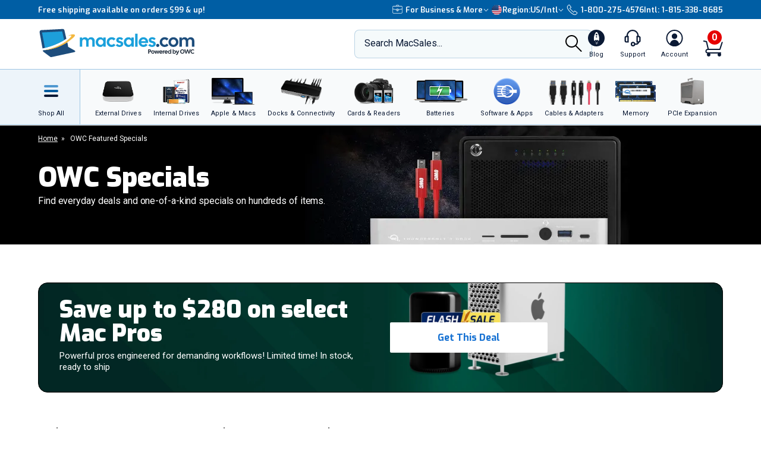

--- FILE ---
content_type: text/html;charset=UTF-8
request_url: https://eshop.macsales.com/shop/specials?filter.catidpath=4159&filter.dimension_length_126=5-10%20Feet&filter.dimension_connections_128=Lightning%20male&filter.ratingsavg.high=5&filter.ratingsavg.low=4
body_size: 39820
content:

<!DOCTYPE html>
<html lang="en-US"> 

<head>
<!-- Google Tag Manager (GTM) -->
<script>(function(w,d,s,l,i){w[l]=w[l]||[];w[l].push({'gtm.start':
new Date().getTime(),event:'gtm.js'});var f=d.getElementsByTagName(s)[0],
j=d.createElement(s),dl=l!='dataLayer'?'&l='+l:'';j.async=true;j.src=
'https://www.googletagmanager.com/gtm.js?id='+i+dl;f.parentNode.insertBefore(j,f);
})(window,document,'script','dataLayer','GTM-TN7ZK6');</script>
<!-- End Google Tag Manager (GTM) -->
	<meta name="facebook-domain-verification" content="se68xhiyoxhjz1d6o5qun12dpjz3de" />
	
	<link rel="preconnect" href="https://fonts.gstatic.com" crossorigin />
	<link rel="preload" as="style" href="https://fonts.googleapis.com/css2?family=Exo:wght@300;600;800;900&family=Roboto:wght@300;400;500;600;700&display=swap" />
	<link rel="stylesheet" href="https://fonts.googleapis.com/css2?family=Exo:wght@300;600;800;900&family=Roboto:wght@300;400;500;600;700&display=swap" media="print" onload="this.media='all'" />
	

	
	
	<title>Curated Deals, Award Winning Solutions, Free Shipping $99+</title>
	
	<meta charset="UTF-8">
	<meta name="viewport" content="width=device-width, initial-scale=1, maximum-scale=1, user-scalable=0">
	<meta http-equiv="X-UA-Compatible" content="IE=edge">
	<link rel="icon" href="/imgs/favicon/favicon-32x32.png">
	<meta name="format-detection" content="telephone=no">
	<meta name="ahrefs-site-verification" content="28849f94ddf4a5b9f91101e904ff113f8f5610d838a992cb281b6d27be6610f5">
	<meta name="description" content="Black Friday and Beyond Deals on Mac &amp; PC Docks, Thunderbolt, External Drives, refurbished Macs, Apple accessories, and more! Shop online today, Save, Get it Fast, Free Delivery on $99+" /> <link rel="canonical" href="https://eshop.macsales.com/shop/specials" /> 
		<link rel="stylesheet" type="text/css" href="/assets/css/styles_responsive2023.css?quz9051" />
		
		<link rel="stylesheet" href="/assets/css/cart-drawer.css?quz9051" />
	<link media="all" rel="stylesheet" type="text/css" href="/assets/css/timed-promos.css?quz9051" /><link media="all" rel="stylesheet" type="text/css" href="/assets/css/specials.css?quz9051" /><link media="all" rel="stylesheet" type="text/css" href="/assets/css/specials-banners.css?quz9051" /> 
	<style media="all" type="text/css">
	.specials-search input {height: auto!important;}
	</style>
	


<link rel="preconnect" href="https://dev.visualwebsiteoptimizer.com" />
<script type='text/javascript' id='vwoCode'>
window._vwo_code || (function() {
var account_id=751937,
version=2.1,
settings_tolerance=2000,
hide_element='body',
hide_element_style = 'opacity:0 !important;filter:alpha(opacity=0) !important;background:none !important;transition:none !important;',
/* DO NOT EDIT BELOW THIS LINE */
f=false,w=window,d=document,v=d.querySelector('#vwoCode'),cK='_vwo_'+account_id+'_settings',cc={};try{var c=JSON.parse(localStorage.getItem('_vwo_'+account_id+'_config'));cc=c&&typeof c==='object'?c:{}}catch(e){}var stT=cc.stT==='session'?w.sessionStorage:w.localStorage;code={use_existing_jquery:function(){return typeof use_existing_jquery!=='undefined'?use_existing_jquery:undefined},library_tolerance:function(){return typeof library_tolerance!=='undefined'?library_tolerance:undefined},settings_tolerance:function(){return cc.sT||settings_tolerance},hide_element_style:function(){return'{'+(cc.hES||hide_element_style)+'}'},hide_element:function(){if(performance.getEntriesByName('first-contentful-paint')[0]){return''}return typeof cc.hE==='string'?cc.hE:hide_element},getVersion:function(){return version},finish:function(e){if(!f){f=true;var t=d.getElementById('_vis_opt_path_hides');if(t)t.parentNode.removeChild(t);if(e)(new Image).src='https://dev.visualwebsiteoptimizer.com/ee.gif?a='+account_id+e}},finished:function(){return f},addScript:function(e){var t=d.createElement('script');t.type='text/javascript';if(e.src){t.src=e.src}else{t.text=e.text}d.getElementsByTagName('head')[0].appendChild(t)},load:function(e,t){var i=this.getSettings(),n=d.createElement('script'),r=this;t=t||{};if(i){n.textContent=i;d.getElementsByTagName('head')[0].appendChild(n);if(!w.VWO||VWO.caE){stT.removeItem(cK);r.load(e)}}else{var o=new XMLHttpRequest;o.open('GET',e,true);o.withCredentials=!t.dSC;o.responseType=t.responseType||'text';o.onload=function(){if(t.onloadCb){return t.onloadCb(o,e)}if(o.status===200){_vwo_code.addScript({text:o.responseText})}else{_vwo_code.finish('&e=loading_failure:'+e)}};o.onerror=function(){if(t.onerrorCb){return t.onerrorCb(e)}_vwo_code.finish('&e=loading_failure:'+e)};o.send()}},getSettings:function(){try{var e=stT.getItem(cK);if(!e){return}e=JSON.parse(e);if(Date.now()>e.e){stT.removeItem(cK);return}return e.s}catch(e){return}},init:function(){if(d.URL.indexOf('__vwo_disable__')>-1)return;var e=this.settings_tolerance();w._vwo_settings_timer=setTimeout(function(){_vwo_code.finish();stT.removeItem(cK)},e);var t;if(this.hide_element()!=='body'){t=d.createElement('style');var i=this.hide_element(),n=i?i+this.hide_element_style():'',r=d.getElementsByTagName('head')[0];t.setAttribute('id','_vis_opt_path_hides');v&&t.setAttribute('nonce',v.nonce);t.setAttribute('type','text/css');if(t.styleSheet)t.styleSheet.cssText=n;else t.appendChild(d.createTextNode(n));r.appendChild(t)}else{t=d.getElementsByTagName('head')[0];var n=d.createElement('div');n.style.cssText='z-index: 2147483647 !important;position: fixed !important;left: 0 !important;top: 0 !important;width: 100% !important;height: 100% !important;background: white !important;';n.setAttribute('id','_vis_opt_path_hides');n.classList.add('_vis_hide_layer');t.parentNode.insertBefore(n,t.nextSibling)}var o='https://dev.visualwebsiteoptimizer.com/j.php?a='+account_id+'&u='+encodeURIComponent(d.URL)+'&vn='+version;if(w.location.search.indexOf('_vwo_xhr')!==-1){this.addScript({src:o})}else{this.load(o+'&x=true')}}};w._vwo_code=code;code.init();})();
</script>


		<style>
		.cky-consent-bar .cky-banner-btn-close img {height:16px !important;width:16px !important;margin:4px 2px !important;}
		</style>
		
		
	
</head>

<body class="">
<!-- Google Tag Manager (GTM) (noscript) -->
<noscript><iframe src="https://www.googletagmanager.com/ns.html?id=GTM-TN7ZK6"
height="0" width="0" style="display:none;visibility:hidden"></iframe></noscript>
<!-- End Google Tag Manager (GTM) (noscript) -->



	<script type="application/json" id="main-site-data">{"siteFlair":{"badges":{"clearance":80.0,"whatsnew":14,"specials":282.0},"newsbar":[{"cta":"Sign Up","id":24,"headline":"Get out of this world deals delivered to your inbox!","url":"/shop/macsales_newsletter"},{"cta":"Our story","id":1,"headline":"Celebrating 35 years of quality gear and expert support.","url":"/about-us"}],"phone":[],"regions":[{"selected":true,"label":"USA + International","icon":"https://media.owcnow.com/image/upload/flag-icon-usa_fkbhvw","url":"https://eshop.macsales.com/","abbr":"US/Intl"},{"selected":false,"label":"OWC Canada","icon":"https://media.owcnow.com/image/upload/flag-icon-canada_utturz","url":"https://ca.macsales.com/","abbr":"Canada"}],"icons":{"payment":["https://media.owcnow.com/image/upload/v1702925138/visa_pjmdc9.svg","https://media.owcnow.com/image/upload/v1702925138/mastercard_pu5cc8.svg","https://media.owcnow.com/image/upload/v1702925137/amex_odmz17.svg","https://media.owcnow.com/image/upload/v1702925138/discover_qxrppf.svg","https://media.owcnow.com/image/upload/v1702925138/paypal_xq0rhe.svg","https://media.owcnow.com/image/upload/v1702925138/apple_pay_e8v1wc.svg","https://media.owcnow.com/image/upload/v1702925137/amazon_cu4z86.svg","https://media.owcnow.com/image/upload/v1705521779/affirm-payment_kt0dg7.svg"]}},"siteCustomer":{"guestid":76220729,"class":"standard","searches":[]},"siteNav":[{"alt_label":"External Drives","image":"https://media.owcnow.com/image/upload/e_make_transparent/e_trim/c_lpad,h_1.3,w_1.0/dpr_2.0,f_auto,q_auto,w_95/e_sharpen/owc-ministack-top.png","label":"External Drives","id":1,"icon":"https://media.owcnow.com/image/upload/v1702916155/nav-externaldrives_v5vx6y.svg","url":"/shop/external-storage","children":[{"label":"Desktop Drives","id":2,"url":"/shop/desktop-storage","children":[]},{"label":"Thunderbolt Drives","id":136,"url":"/shop/thunderbolt/thunderbolt-external-drives","children":[]},{"label":"Portable Drives","id":3,"url":"/shop/portable-drives","children":[]},{"label":"Portable SSDs","id":164,"url":"/shop/external-storage/portable-ssd","children":[]},{"label":"External SSDs","id":137,"url":"/shop/external-storage/ssd","children":[]},{"label":"Network Attached Storage","id":135,"url":"/shop/nas-storage","children":[{"label":"Jupiter","id":154,"url":"/shop/storage/Enterprise/jupiter","children":[]},{"label":"Jellyfish","id":155,"url":"/shop/jellyfish-nas-storage","children":[]}]},{"label":"Rack Mount Storage","id":143,"url":"/shop/owc-flex-1u4","children":[]},{"label":"Archival & LTO Tape","id":4,"url":"/shop/archival-lto-tape-storage","children":[]},{"label":"Blu-ray/DVD/CD Optical Drives","id":5,"url":"/shop/optical-drives","children":[]},{"label":"Drive Enclosures","id":144,"url":"/shop/hard-drives/External-Enclosures","children":[]}]},{"alt_label":"Internal Drives","image":"https://media.owcnow.com/image/upload/dpr_2.0,f_auto,q_auto,w_95/e_sharpen/internal-drives-nav.png","label":"Internal Drives","id":19,"icon":"https://media.owcnow.com/image/upload/v1702916154/nav-internal-drives_umxq2i.svg","url":"/shop/internal_storage/hard_drives_and_SSD","children":[{"label":"SSDs for Mac","id":20,"url":"/shop/ssd/owc","children":[{"label":"MacBook Pro","id":24,"url":"/shop/ssd/owc/macbook-pro","children":[]},{"label":"MacBook Air","id":25,"url":"/shop/ssd/owc/macbook-air","children":[]},{"label":"iMac","id":22,"url":"/shop/ssd/owc/imac","children":[]},{"label":"Mac Pro","id":21,"url":"/shop/ssd/owc/mac-pro","children":[]},{"label":"Mac mini","id":23,"url":"/shop/ssd/owc/mac-mini","children":[]},{"label":"MacBook","id":26,"url":"/shop/ssd/owc/macbook/2006-current","children":[]},{"label":"Legacy Mac Models","id":156,"url":"/shop/ssd/owc","children":[]},{"label":"PS4 HDD Upgade Kits","id":27,"url":"/shop/ps4-hard-drive-upgrade-kit","children":[]}]},{"label":"2.5-inch SATA SSDs","id":28,"url":"/shop/SSD/OWC/lineup#2-5-inch-sata","children":[]},{"label":"PCIe NVMe SSDs","id":29,"url":"/shop/SSD/OWC/lineup#pcie","children":[]},{"label":"NVMe M.2 SSDs","id":30,"url":"/shop/SSD/OWC/lineup#nvme-m-2","children":[]},{"label":"NVMe U.2 SSDs","id":31,"url":"/shop/SSD/OWC/lineup#nvme-u-2","children":[]},{"label":"3.5-inch HDDs","id":33,"url":"/shop/hard-drives/3.5-SerialATA","children":[]},{"label":"2.5-inch HDDs","id":34,"url":"/shop/hard-drives/2.5-Notebook","children":[]},{"label":"DVD/CD/Blu-ray Optical Drives","id":35,"url":"/shop/optical-drives/superdrives","children":[]},{"label":"iMac DIY Drive Upgrade Kits","id":157,"url":"/shop/imacdiy/","children":[]},{"label":"PS4 HDD Upgrade Kits","id":158,"url":"/shop/ps4-hard-drive-upgrade-kit","children":[]}]},{"alt_label":"Apple & Macs","image":"https://media.owcnow.com/image/upload/e_trim/dpr_2.0,f_auto,q_auto,w_95/e_sharpen/imac-pro-macbook-air.png","label":"Apple & Macs","id":46,"icon":"https://media.owcnow.com/image/upload/v1702916156/nav-macs_uzdiie.svg","url":"/shop/Apple_Systems/Used/Macs_and_Tablets","children":[{"label":"MacBook Pro","id":47,"url":"/configure-my-mac/macbook-pro","children":[]},{"label":"MacBook Air & MacBook","id":48,"url":"/configure-my-mac/macbook-air","children":[]},{"label":"iMac & iMac Pro","id":49,"url":"/configure-my-mac/imac","children":[]},{"label":"Mac Pro","id":50,"url":"/configure-my-mac/mac-pro","children":[]},{"label":"Mac Studio","id":51,"url":"/configure-my-mac/mac-studio","children":[]},{"label":"Mac mini","id":52,"url":"/configure-my-mac/mac-mini","children":[]},{"label":"iPad & iPad Pro","id":53,"url":"/shop/apple/ipad","children":[]},{"label":"iPhone","id":54,"url":"/shop/apple/iphone","children":[]},{"label":"Apple Watch","id":55,"url":"/shop/apple/watch","children":[]},{"label":"Apple TV","id":56,"url":"/shop/apple/apple-tv","children":[]},{"label":"Apple Displays","id":57,"url":"/shop/apple/displays","children":[]},{"label":"Apple Accessories","id":58,"url":"/shop/apple/specials","children":[]},{"label":"Sell Your Mac","id":59,"url":"/trade-in-your-mac","children":[]}]},{"alt_label":"Docks & Connectivity","image":"https://media.owcnow.com/image/upload/dpr_2.0,f_auto,q_auto,w_95/e_sharpen/tb-14port-dock-hero-plugs-in-left-medbkg.png","label":"Docks & Connectivity","id":36,"icon":"https://media.owcnow.com/image/upload/v1702916153/nav-docks_ehcpi3.svg","url":"/shop/docks","children":[{"label":"Thunderbolt Docks","id":37,"url":"/shop/thunderbolt/thunderbolt-docks","children":[]},{"label":"Thunderbolt Hub","id":38,"url":"/shop/owc-thunderbolt-hub","children":[]},{"label":"Travel Docks & Hubs","id":147,"url":"/shop/docks#drive-docking-stations:travel-dock","children":[]},{"label":"USB-C Docks","id":39,"url":"/shop/docks#primary-connection:usb-c","children":[]},{"label":"Network Adapters","id":40,"url":"/shop/docks#drive-docking-stations:ethernet-adapters","children":[]},{"label":"Video & Display Adapters","id":41,"url":"/shop/docks#drive-docking-stations:display-adapter","children":[]},{"label":"Cables","id":42,"url":"/shop/accessories/cables","children":[]}]},{"alt_label":"Cards & Readers","image":"https://media.owcnow.com/image/upload/dpr_2.0,f_auto,q_auto,w_95/e_sharpen/cards-readers-nav-v2.png","label":"Memory Cards & Readers","id":43,"icon":"https://media.owcnow.com/image/upload/v1702916154/nav-memory-cards_emwwdo.svg","url":"/shop/memory-cards/atlas","children":[{"label":"Memory Cards","id":44,"url":"/shop/memory-cards/atlas#memory-cards","children":[]},{"label":"Memory Card Readers","id":45,"url":"/shop/memory-cards/atlas#memory-card-readers","children":[]}]},{"alt_label":"Batteries","image":"https://media.owcnow.com/image/upload/dpr_2.0,f_auto,q_auto,w_95/e_sharpen/batteries-nav.png","label":"Batteries & Power","id":60,"icon":"https://media.owcnow.com/image/upload/v1702916152/nav-batteries_tjabch.svg","url":"","children":[{"label":"Batteries for Mac","id":61,"url":"/shop/Apple/Laptop/Batteries","children":[{"label":"MacBook Pro","id":62,"url":"/shop/laptop-batteries/macbook-pro","children":[]},{"label":"MacBook Air","id":63,"url":"/shop/laptop-batteries/macbook-air","children":[]},{"label":"MacBook","id":64,"url":"/shop/laptop-batteries/macbook","children":[]}]},{"label":"Power Adapters","id":65,"url":"/shop/accessories/power-adapters","children":[]},{"label":"Portable Powerbanks","id":66,"url":"/shop/accessories/portable-usb-power","children":[]},{"label":"Power Cables","id":161,"url":"/shop/cables/power","children":[]}]},{"alt_label":"Software & Apps","image":"https://media.owcnow.com/image/upload/dpr_2.0,f_auto,q_auto,w_95/e_sharpen/softraid-app-icon.svg","label":"Software & Apps","id":67,"icon":"https://media.owcnow.com/image/upload/v1702916156/nav-software-apps_c8spwl.svg","url":"/shop/software","children":[{"label":"Copy That","id":69,"url":"/shop/copy-that","children":[]},{"label":"Copy That Mobile","id":70,"url":"https://www.owc.com/solutions/copy-that-mobile","children":[]},{"label":"Disk Aware","id":71,"url":"https://www.owc.com/solutions/disk-aware","children":[]},{"label":"Dock Ejector","id":73,"url":"https://www.owc.com/solutions/dock-ejector","children":[]},{"label":"Innergize","id":74,"url":"/shop/innergize","children":[]},{"label":"MacDrive","id":75,"url":"/shop/macdrive","children":[]},{"label":"My OWC","id":165,"url":"/shop/my-owc-app","children":[]},{"label":"Software Utilities","id":175,"url":"https://www.owc.com/solutions/utilities","children":[]},{"label":"SoftRAID","id":77,"url":"/shop/softraid","children":[]}]},{"alt_label":"Cables & Adapters","image":"https://media.owcnow.com/image/upload/e_make_transparent/dpr_2.0,f_auto,q_auto,w_95/e_sharpen/cables-nav.png","label":"Cables & Adapters","id":78,"icon":"https://media.owcnow.com/image/upload/v1702916152/nav-cables_trubfo.svg","url":"/shop/accessories/cables","children":[{"label":"Thunderbolt 5 (USB-C) Cables","id":162,"url":"/shop/owc-thunderbolt-5-cables","children":[]},{"label":"Thunderbolt 4 (USB-C) Cables","id":132,"url":"/shop/owc-thunderbolt-4-cables","children":[]},{"label":"Thunderbolt Adapters","id":134,"url":"/shop/thunderbolt/thunderbolt-interface-adapters","children":[]},{"label":"USB4 Cables","id":163,"url":"/shop/owc-usb4-cables","children":[]},{"label":"USB-C Cables","id":149,"url":"/shop/cables/usb-c","children":[]},{"label":"USB-C Adapters","id":148,"url":"/shop/cables/usb-c-adapters","children":[]},{"label":"USB Cables","id":83,"url":"/shop/cables/usb","children":[]},{"label":"USB Adapters","id":150,"url":"/shop/cables/usb-adapters","children":[]},{"label":"Lightning Cables","id":84,"url":"/shop/cables/lightning","children":[]},{"label":"Video & Display Cables","id":85,"url":"/shop/cables/video","children":[]},{"label":"Video & Display Adapters","id":160,"url":"/shop/video/display-adapters","children":[]},{"label":"Power Cables","id":86,"url":"/shop/cables/power","children":[]},{"label":"Audio Cables","id":87,"url":"/shop/cables/audio","children":[]},{"label":"FireWire Cables","id":88,"url":"/shop/cables/firewire","children":[]},{"label":"More Cables & Adapters","id":89,"url":"/shop/cables","children":[]}]},{"alt_label":"Memory","image":"https://media.owcnow.com/image/upload/e_make_transparent/e_trim/c_lpad,h_1.3,w_1.0/dpr_2.0,f_auto,q_auto,w_95/e_sharpen/owc-memory-generic-2.png","label":"Memory","id":95,"icon":"https://media.owcnow.com/image/upload/v1702916155/nav-memory_nz4bjo.svg","url":"/shop/memory","children":[{"label":"Mac Memory","id":166,"url":"/shop/apple/memory/","children":[{"label":"Mac Pro","id":171,"url":"/shop/memory/Mac-Pro-Memory","children":[]},{"label":"MacBook Pro","id":170,"url":"/shop/memory/Apple_MacBook_MacBook_Pro/Upgrade","children":[]},{"label":"Mac mini","id":173,"url":"/shop/mac-mini","children":[]},{"label":"iMac","id":168,"url":"/shop/apple/memory/iMac","children":[]},{"label":"iMac Pro","id":172,"url":"/shop/memory/imac-pro-2017","children":[]},{"label":"MacBook","id":169,"url":"/shop/memory/Apple_MacBook_MacBook_Pro/Upgrade/Macbook_selector","children":[]},{"label":"Legacy Mac Memory","id":174,"url":"/upgrades/","children":[]}]},{"label":"PC Memory","id":167,"url":"/shop/pc-memory","children":[]}]},{"alt_label":"PCIe Expansion","image":"https://media.owcnow.com/image/upload/e_make_transparent/e_trim/dpr_2.0,f_auto,q_auto,w_95/e_sharpen/akitio-node-titan-hero-right","label":"PCIe Expansion","id":104,"icon":"https://media.owcnow.com/image/upload/v1702916156/nav-PCIe_j4oi3p.svg","url":"/shop/thunderbolt/thunderbolt-expansion","children":[{"label":"External GPUs","id":105,"url":"/shop/thunderbolt/thunderbolt-expansion#expansion-type:external-gpu","children":[]},{"label":"External PCIe Expansion","id":106,"url":"/shop/thunderbolt/thunderbolt-expansion#expansion-type:pcie-expansion","children":[]},{"label":"External PCIe Storage","id":107,"url":"/shop/thunderbolt/thunderbolt-expansion#expansion-type:external-storage","children":[]},{"label":"U.2 Interchange System","id":108,"url":"/shop/owc-u2-nvme-interchange-system","children":[]},{"label":"Internal PCIe Storage","id":159,"url":"/shop/SSD/OWC/lineup#pcie","children":[]},{"label":"PCIe Network Adapters","id":109,"url":"/shop/expansion-cards/pcie/10g-ethernet","children":[]},{"label":"More PCIe Expansion","id":110,"url":"/shop/expansion-cards/pcie","children":[]}]},{"alt_label":"Accessories","image":"https://media.owcnow.com/image/upload/e_make_transparent/e_trim/dpr_2.0,f_auto,q_auto,w_95/e_sharpen/icon_keyboard_prasyd","label":"Accessories","id":90,"icon":"https://media.owcnow.com/image/upload/v1702916152/nav-accessories_ezo7ad.svg","url":"/shop/accessories","children":[{"label":"Tools & Toolkits","id":91,"url":"/shop/accessories/tools-toolkits","children":[]},{"label":"Hardware Accessories","id":92,"url":"/shop/accessories/mac-hardware-accessories","children":[]},{"label":"Video & Display Adapters","id":93,"url":"/shop/video/display-adapters","children":[]},{"label":"Service Parts","id":94,"url":"/shop/service-parts","children":[]}]},{"alt_label":"Peripherals","label":"Peripherals","id":111,"icon":"https://media.owcnow.com/image/upload/v1702916156/nav-peripherals_omknfr.svg","url":"","children":[{"label":"Displays","id":112,"url":"/shop/apple/displays","children":[]},{"label":"Video Cards","id":113,"url":"/shop/video/video-cards","children":[]},{"label":"Keyboards","id":114,"url":"/shop/accessories/keyboards","children":[]},{"label":"Mice","id":115,"url":"/shop/accessories/Mouse_Mice","children":[]},{"label":"Microphones","id":116,"url":"/shop/audio/microphones","children":[]},{"label":"Audio Interfaces","id":117,"url":"/shop/audio/interfaces","children":[]},{"label":"Video & Display Adapters","id":118,"url":"/shop/video/display-adapters","children":[]}]},{"alt_label":"Deals","label":"Deals","id":119,"icon":"https://media.owcnow.com/image/upload/v1702917511/nav-deals_xg6nfn.svg","url":"","children":[{"label":"Newsletter Sign Up (Email Deals)","id":120,"url":"/shop/macsales_newsletter","children":[]},{"label":"Specials & Featured","id":121,"url":"/shop/specials","children":[]},{"label":"Clearance","id":122,"url":"/shop/clearance","children":[]}]},{"alt_label":"Rocket Yard Blog","label":"Rocket Yard Blog","id":123,"icon":"https://media.owcnow.com/image/upload/v1702916156/nav-rocket-yard-blog_zxetkg.svg","url":"/blog/","children":[]},{"alt_label":"Upgrade Support","label":"Upgrade Support","id":124,"icon":"https://media.owcnow.com/image/upload/v1702916157/nav-upgrade-DIY_xjgmmj.svg","url":"/Service/","children":[{"label":"Upgrade Your Mac","id":125,"url":"/upgrades/","children":[]},{"label":"DIY Install Videos","id":126,"url":"/installvideos","children":[]},{"label":"Manuals, Drivers, Firmware","id":127,"url":"/tech_center/basictrob.cfm","children":[]},{"label":"FAQ Knowledge Base","id":128,"url":"/Service/Knowledgebase/","children":[]},{"label":"Drive Formatting Tips","id":129,"url":"/tech_center/drive-formatting-data-migration","children":[]},{"label":"Support Archive","id":130,"url":"/tech_center/support/archive.cfm","children":[]},{"label":"OWC Upgrade Service","id":131,"url":"/shop/upgrade-service","children":[]}]}]}</script>



	

	<div id="header" class="visual-nav">
<svg aria-hidden="true" style="position: absolute; width: 0; height: 0; overflow: hidden;" version="1.1" xmlns="http://www.w3.org/2000/svg" xmlns:xlink="http://www.w3.org/1999/xlink">
	<defs>
    <path id="kkxq4xmfta" d="M0 0h23.98v24H0z" />
    <path id="0cn3tvpzaa" d="M0 0h24.375v17H0z" />
		<g id="owc-logo" xmlns="http://www.w3.org/2000/svg" fill-rule="evenodd" clip-rule="evenodd" stroke-linejoin="round" stroke-miterlimit="2"><path d="M59.84 23.717a2.661 2.661 0 00-1.39-1.6 6.1 6.1 0 00-3-.64 7.177 7.177 0 00-2.51.41 4.8 4.8 0 00-1.82 1.14 3.638 3.638 0 00-.93 1.5c-.197.77-.344 1.551-.44 2.34l-.57 4.21a9.588 9.588 0 000 3.18c.186.73.694 1.338 1.38 1.65a6.413 6.413 0 003 .6 6.555 6.555 0 003.12-.7 4.145 4.145 0 001.81-1.64c.427-1.01.697-2.079.8-3.17l.08-.57h-4.26l-.25 1.81a4.736 4.736 0 01-.36 1.51.703.703 0 01-.66.32c-.32 0-.52-.11-.58-.32a4.04 4.04 0 010-1.37l.92-6.71c.04-.49.154-.974.34-1.43a.74.74 0 01.7-.32c.31 0 .5.09.56.27.08.45.08.91 0 1.36l-.35 2.51h4.26l.19-1.37a8.35 8.35 0 00-.04-2.97z" fill-rule="nonzero" /><path d="M71.64 34.947c3.58 2.33 5.46 4.38 5 5.82-.51 1.61-3.85 2.18-9 1.82a29.214 29.214 0 003.243-13.377C70.883 13.186 57.697 0 41.673 0 27.237 0 14.857 10.702 12.77 24.987c-3.74-2.4-5.72-4.51-5.26-6 .46-1.49 3.17-2 7.44-1.9-8.61-1.41-14.31-1.33-14.9.55-.81 2.59 8.2 7.88 21.93 13.35-.113.782-.183 1.57-.21 2.36-.002.592.184 1.17.53 1.65.383.526.917.923 1.53 1.14a6.559 6.559 0 002.31.38 7.263 7.263 0 002.48-.4 4.682 4.682 0 001.81-1.15c.183-.194.347-.405.49-.63l2.33.81v1.06h3.17l3.33 1.07c23.06 7.26 42.67 10.23 43.79 6.64.59-1.86-4.03-5.2-11.9-8.97zm-44.58-1.2a.622.622 0 01-.61.34c-.28 0-.45-.1-.5-.29-.04-.518-.01-1.04.09-1.55l.93-6.75c.014-.469.137-.928.36-1.34a.708.708 0 01.54-.23c.27 0 .43.09.49.28.07.427.07.863 0 1.29l-.91 6.64a6.801 6.801 0 01-.38 1.61h-.01zm11.46 2.43c1.14-3.813 1.88-6.327 2.22-7.54 0 2.83.08 5.36.25 7.58h5.3l3.88-14.42h-4.14a116.384 116.384 0 00-2.59 10.26l.27-5.49c.13-2.76.2-4.34.2-4.76H39.5c-1.187 4.08-2.033 7.383-2.54 9.91l.24-4.87.24-5h-4.13l-.06 12.59-2-.72c.046-.11.086-.225.12-.34.235-1.016.415-2.044.54-3.08l.34-2.46c.165-1.033.27-2.075.31-3.12 0-.589-.185-1.163-.53-1.64a3.211 3.211 0 00-1.53-1.14 6.608 6.608 0 00-2.31-.38 7.215 7.215 0 00-2.48.4 4.645 4.645 0 00-1.81 1.15 3.736 3.736 0 00-1 1.65 28.92 28.92 0 00-.54 3.08l-.3 2.14a101.631 101.631 0 01-3.6-1.71c.517-12.34 10.81-22.21 23.16-22.21 12.716 0 23.18 10.464 23.18 23.18a23.18 23.18 0 01-3.75 12.64 154.235 154.235 0 01-21.06-5.25l-1.47-.45z" fill-rule="nonzero" /></g>
    <g id="facebook-icon" transform="translate(1.2189, 0.2072)">
        <path d="M24.4645893,12.1412354 C24.4645893,5.43582535 18.9879953,-2.77555756e-16 12.2322947,-2.77555756e-16 C5.47659404,-2.77555756e-16 4.4408921e-16,5.43582535 4.4408921e-16,12.1412354 C4.4408921e-16,17.835232 3.94931865,22.6129052 9.27726585,23.9249357 L9.27726585,15.8514027 L6.75486883,15.8514027 L6.75486883,12.1412354 L9.27726585,12.1412354 L9.27726585,10.5425261 C9.27726585,6.41003808 11.1614307,4.49463678 15.2489742,4.49463678 C16.0239146,4.49463678 17.3611001,4.64543092 17.9081283,4.79627363 L17.9081283,8.1595901 C17.6193972,8.12943127 17.117971,8.11432757 16.4949558,8.11432757 C14.489202,8.11432757 13.7142127,8.86844398 13.7142127,10.8291078 L13.7142127,12.1412354 L17.7097205,12.1412354 L17.023342,15.8514027 L13.7142127,15.8514027 L13.7142127,24.1935484 C19.77096,23.4674539 24.4645893,18.3487091 24.4645893,12.1412354" id="Fill-1"></path>
    </g>
    <g id="instagram-icon" fill-rule="evenodd">
      <path d="M3.776.593A5.383 5.383 0 0 0 1.83 1.866a5.388 5.388 0 0 0-1.265 1.95c-.271.7-.455 1.5-.506 2.67C.007 7.657-.004 8.034 0 11.021c.006 2.987.02 3.362.076 4.535.056 1.17.242 1.97.517 2.668.282.723.66 1.336 1.272 1.946.612.61 1.225.985 1.951 1.265.7.27 1.5.455 2.67.506 1.172.052 1.548.063 4.535.058 2.986-.006 3.362-.02 4.535-.075 1.174-.056 1.968-.243 2.668-.516a5.391 5.391 0 0 0 1.945-1.273 5.391 5.391 0 0 0 1.265-1.95c.271-.7.455-1.5.506-2.67.051-1.175.063-1.55.058-4.536-.006-2.987-.02-3.361-.075-4.534-.056-1.173-.242-1.97-.516-2.67a5.4 5.4 0 0 0-1.272-1.945A5.368 5.368 0 0 0 18.185.565c-.7-.27-1.5-.455-2.67-.506-1.172-.05-1.549-.063-4.536-.058C7.992.007 7.618.02 6.444.077c-1.17.055-1.97.242-2.668.516zm2.797 19.37c-1.073-.047-1.655-.225-2.043-.375a3.425 3.425 0 0 1-1.267-.82 3.388 3.388 0 0 1-.825-1.263c-.15-.388-.332-.97-.382-2.043-.055-1.159-.066-1.507-.073-4.444-.006-2.936.005-3.284.056-4.444.046-1.071.225-1.654.374-2.042.198-.515.436-.88.82-1.267.384-.386.75-.624 1.264-.825.388-.151.97-.331 2.041-.382 1.16-.055 1.508-.066 4.444-.073 2.937-.006 3.285.005 4.446.056 1.071.047 1.655.224 2.042.374.514.198.88.436 1.267.82.386.385.624.75.825 1.264.152.387.331.968.382 2.041.055 1.16.068 1.508.073 4.444.005 2.936-.005 3.285-.056 4.444-.047 1.073-.224 1.655-.374 2.044a3.41 3.41 0 0 1-.82 1.266c-.385.386-.75.624-1.264.825-.387.151-.97.332-2.04.383-1.16.054-1.508.066-4.446.072-2.937.006-3.284-.005-4.444-.056M15.54 5.121a1.32 1.32 0 1 0 2.64-.005 1.32 1.32 0 0 0-2.64.005M5.352 11.01a5.648 5.648 0 1 0 11.297-.022 5.648 5.648 0 0 0-11.297.022m1.981-.004a3.667 3.667 0 1 1 7.334-.014 3.667 3.667 0 0 1-7.334.014" fill-rule="nonzero" />
    </g>
    <g id="x-icon" xmlns="http://www.w3.org/2000/svg" version="1.1" fill-rule="evenodd">
      <path class="st0" d="M714.16,519.28L1160.89,0h-105.86l-387.89,450.89L357.33,0H0l468.49,681.82L0,1226.37h105.87l409.63-476.15,327.18,476.15h357.33l-485.86-707.09h.03ZM569.16,687.83l-47.47-67.89L144.01,79.69h162.6l304.8,435.99,47.47,67.89,396.2,566.72h-162.6l-323.31-462.45v-.03Z" />
    </g>
    <g id="youtube-icon" transform="translate(.813)" fill-rule="evenodd">
        <mask id="wxivj0jt7b" fill="#fff">
            <use xlink:href="#0cn3tvpzaa" />
        </mask>
        <path d="M9.75 12.143V4.857L16.082 8.5 9.75 12.143zm14.116-9.488A3.047 3.047 0 0 0 21.71.507C19.81 0 12.187 0 12.187 0S4.565 0 2.664.507A3.047 3.047 0 0 0 .51 2.655C0 4.549 0 8.5 0 8.5s0 3.951.51 5.845a3.047 3.047 0 0 0 2.154 2.147C4.565 17 12.187 17 12.187 17s7.623 0 9.524-.508a3.047 3.047 0 0 0 2.155-2.147c.509-1.894.509-5.845.509-5.845s0-3.951-.51-5.845z" fill-rule="nonzero" mask="url(#wxivj0jt7b)" />
    </g>
    <g id="pinterest-icon" transform="translate(.02)" fill-rule="evenodd">
        <mask id="ocm5izdaob" fill="#fff">
            <use xlink:href="#kkxq4xmfta" />
        </mask>
        <path d="M11.98 0c-6.627 0-12 5.373-12 12 0 5.084 3.163 9.43 7.627 11.178-.105-.95-.2-2.41.042-3.446.218-.936 1.407-5.965 1.407-5.965s-.359-.718-.359-1.781c0-1.669.967-2.914 2.171-2.914 1.024 0 1.519.768 1.519 1.69 0 1.03-.656 2.569-.994 3.995-.283 1.195.599 2.169 1.777 2.169 2.133 0 3.772-2.25 3.772-5.496 0-2.873-2.064-4.881-5.012-4.881-3.415 0-5.419 2.56-5.419 5.207 0 1.032.398 2.137.893 2.739a.359.359 0 0 1 .083.344c-.09.379-.293 1.194-.333 1.36-.052.22-.174.267-.401.161-1.499-.697-2.436-2.889-2.436-4.648 0-3.786 2.75-7.262 7.929-7.262 4.163 0 7.398 2.966 7.398 6.93 0 4.136-2.608 7.464-6.227 7.464-1.216 0-2.36-.631-2.75-1.377 0 0-.602 2.29-.748 2.852-.271 1.042-1.003 2.349-1.492 3.146A11.99 11.99 0 0 0 11.98 24c6.628 0 12-5.372 12-12 0-6.627-5.372-12-12-12" mask="url(#ocm5izdaob)" />
    </g>
    <g id="support-icon" xmlns="http://www.w3.org/2000/svg" fill-rule="evenodd">
      <path d="M25.356 18.313c0 .622-.475 1.097-1.096 1.097h-1.462v-6.945h1.462c.621 0 1.096.475 1.096 1.096v4.752zm-10.6 7.494a1.638 1.638 0 0 1-1.645-1.645c0-.914.731-1.645 1.645-1.645s1.645.731 1.645 1.645c0 .877-.731 1.645-1.645 1.645zM5.252 19.41H3.79a1.077 1.077 0 0 1-1.097-1.097v-4.752c0-.621.475-1.096 1.097-1.096h1.462v6.945zm19.008-9.175C24.26 4.605 19.654 0 14.025 0 8.395 0 3.79 4.606 3.79 10.235a3.276 3.276 0 0 0-3.29 3.29v4.752a3.276 3.276 0 0 0 3.29 3.29h3.655V10.235H5.983c0-4.423 3.619-8.042 8.042-8.042s8.042 3.619 8.042 8.042h-1.463v11.332h1.938a2.511 2.511 0 0 1-2.303 1.462H18.41a3.86 3.86 0 0 0-3.692-2.742 3.886 3.886 0 0 0-3.801 3.875A3.838 3.838 0 0 0 14.756 28c1.718 0 3.217-1.17 3.692-2.742h1.827c2.267 0 4.168-1.608 4.643-3.728a3.259 3.259 0 0 0 2.668-3.217v-4.752c-.036-1.827-1.499-3.326-3.326-3.326z"></path>
  </g>
  <g id="contact-icon" width="29" height="22" viewbox="0 0 29 22" xmlns="http://www.w3.org/2000/svg" xmlns:xlink="http://www.w3.org/1999/xlink">
  <defs>
      <path id="573z8cp9pa" d="M0 0h28v21.263H0z" />
  </defs>
  <g transform="translate(.5)" fill="none" fill-rule="evenodd">
      <mask id="k5urcq85ab" fill="#fff">
          <use xlink:href="#573z8cp9pa" />
      </mask>
      <path d="m11.21 10.009 1.958 1.99a1.178 1.178 0 0 0 1.668-.002c2.855-2.907 6.874-6.98 9.96-10.11H3.205c2.478 2.515 5.724 5.806 8.003 8.122zM1.886 3.236V18.06l7.31-7.407c-2.192-2.225-5.029-5.101-7.31-7.418zm16.916 7.418 7.31 7.407V3.236c-2.312 2.346-5.006 5.078-7.31 7.418zM3.24 19.376h21.52l-7.28-7.379c-1.314 1.276-1.775 2.186-3.48 2.237-1.707-.05-2.17-.968-3.48-2.237l-7.28 7.38zm21.97 1.887H2.79A2.792 2.792 0 0 1 0 18.474V2.79A2.792 2.792 0 0 1 2.79 0h22.42A2.792 2.792 0 0 1 28 2.789v15.685a2.792 2.792 0 0 1-2.79 2.789z" fill="#0A1934" mask="url(#k5urcq85ab)" />
  </g>
</g>
<g id="chat-icon" width="22" height="21" viewbox="0 0 22 21" xmlns="http://www.w3.org/2000/svg" xmlns:xlink="http://www.w3.org/1999/xlink">
  <defs>
      <path id="h2nugyyu2a" d="M0 0h21v21H0z" />
  </defs>
  <g transform="translate(.5)" fill="none" fill-rule="evenodd">
      <mask id="gpdxt8lhzb" fill="#fff">
          <use xlink:href="#h2nugyyu2a" />
      </mask>
      <path d="M4.9 7h11.2a.7.7 0 0 0 0-1.4H4.9a.7.7 0 0 0 0 1.4zm.14 4.2h10.92c.463 0 .84-.314.84-.7 0-.387-.377-.7-.84-.7H5.04c-.463 0-.84.313-.84.7 0 .386.377.7.84.7zM3.5 15.4a2.1 2.1 0 0 1-2.1-2.1V3.5a2.097 2.097 0 0 1 2.1-2.1h14a2.097 2.097 0 0 1 2.1 2.1v9.8a2.1 2.1 0 0 1-2.1 2.1h-7.097a.7.7 0 0 0-.46.173L6.3 18.758V16.1a.7.7 0 0 0-.7-.7H3.5zm0 1.4h1.4v3.5a.7.7 0 0 0 1.16.527l4.607-4.027H17.5a3.5 3.5 0 0 0 3.5-3.5V3.5A3.503 3.503 0 0 0 17.5 0h-14A3.503 3.503 0 0 0 0 3.5v9.8a3.5 3.5 0 0 0 3.5 3.5z" fill="#0A1934" mask="url(#gpdxt8lhzb)" stroke="#0A1934" stroke-width=".5" />
  </g>
</g>

<g id="blog-icon" width="28" height="28" viewbox="0 0 28 28" version="1.1" xmlns="http://www.w3.org/2000/svg" xmlns:xlink="http://www.w3.org/1999/xlink">
    <defs>
        <polygon id="path-1" points="-3.67605734e-17 0 9.1 0 9.1 15.0543438 -3.67605734e-17 15.0543438"></polygon>
        <polygon id="path-3" points="0 0 0.827272727 0 0.827272727 4.25058918 0 4.25058918"></polygon>
    </defs>
    <g id="Page-1" stroke="none" stroke-width="1" fill="none" fill-rule="evenodd">
        <g id="MacSales---RYW-B2B-Additions---LARGE-DESKTOP" transform="translate(-1280, -49)">
            <g id="Group" transform="translate(1280, 49)">
                <circle id="Oval" fill="#0A1934" cx="14" cy="14" r="14"></circle>
                <g id="Group-11" transform="translate(9.8, 3.85)">
                    <g id="Group-3">
                        <mask id="mask-2" fill="white">
                            <use xlink:href="#path-1"></use>
                        </mask>
                        <g id="Clip-2"></g>
                        <path d="M4.55006374,5.7930418 C3.74194994,5.7930418 3.08651534,5.14977822 3.08651534,4.35628388 C3.08651534,3.56278955 3.74194994,2.91921233 4.55006374,2.91921233 C5.35817755,2.91921233 6.01329273,3.56278955 6.01329273,4.35628388 C6.01329273,5.14977822 5.35817755,5.7930418 4.55006374,5.7930418 M4.55006374,9.2194946 C3.96681639,9.2194946 3.49376637,8.7553161 3.49376637,8.18262019 C3.49376637,7.60961065 3.96681639,7.14543214 4.55006374,7.14543214 C5.1333111,7.14543214 5.60636112,7.60961065 5.60636112,8.18262019 C5.60636112,8.7553161 5.1333111,9.2194946 4.55006374,9.2194946 M5.72646024,0.643796765 C5.48370669,0.257713159 5.04898618,-9.4090237e-05 4.55293845,-9.4090237e-05 C4.08979023,-9.4090237e-05 3.68062272,0.224781576 3.43084209,0.568524575 C3.10855481,0.985344325 -1.027838,6.50781397 0.241188151,13.9553699 L1.72581778,15.0543438 C1.72581778,15.0543438 1.86412343,13.9541153 2.69140199,13.1722255 C3.08108533,13.5558 3.76782235,13.8104709 4.55006374,13.8104709 C5.33230513,13.8104709 6.01904216,13.5558 6.40840608,13.1719118 C7.23600406,13.9541153 7.3743097,15.0543438 7.3743097,15.0543438 L8.85893933,13.9553699 C10.0762206,6.81172544 6.31960939,1.43885927 5.72646024,0.643796765" id="Fill-1" fill="#FEFEFE" mask="url(#mask-2)"></path>
                    </g>
                    <g id="Group-6" transform="translate(4.3169, 16.7494)">
                        <mask id="mask-4" fill="white">
                            <use xlink:href="#path-3"></use>
                        </mask>
                        <g id="Clip-5"></g>
                        <path d="M0.413636364,0 C0.184719801,0 0,0.102871992 0,0.229266544 L0,4.02141673 C0,4.14843855 0.184719801,4.25068327 0.413636364,4.25068327 C0.641986301,4.25068327 0.827272727,4.14843855 0.827272727,4.02141673 L0.827272727,0.229266544 C0.827272727,0.102871992 0.641986301,0 0.413636364,0" id="Fill-4" fill="#FEFEFE" mask="url(#mask-4)"></path>
                    </g>
                    <path d="M6.27185721,15.7270263 C6.14281453,15.7270263 6.03868603,15.8295847 6.03868603,15.9559792 L6.03868603,19.8048972 C6.03868603,19.9312917 6.14281453,20.0338501 6.27185721,20.0338501 C6.40058048,20.0338501 6.50502839,19.9312917 6.50502839,19.8048972 L6.50502839,15.9559792 C6.50502839,15.8295847 6.40058048,15.7270263 6.27185721,15.7270263" id="Fill-7" fill="#FEFEFE"></path>
                    <path d="M2.82820639,15.1720507 C2.69916371,15.1720507 2.59503521,15.2742954 2.59503521,15.4010036 L2.59503521,19.8122676 C2.59503521,19.9389758 2.69916371,20.0412205 2.82820639,20.0412205 C2.95692966,20.0412205 3.06137757,19.9389758 3.06137757,19.8122676 L3.06137757,15.4010036 C3.06137757,15.2742954 2.95692966,15.1720507 2.82820639,15.1720507" id="Fill-9" fill="#FEFEFE"></path>
                </g>
            </g>
        </g>
    </g>
</g>
<g id="chat-icon-desktop" width="22" height="21" viewbox="0 0 22 21" xmlns="http://www.w3.org/2000/svg" xmlns:xlink="http://www.w3.org/1999/xlink">
  <path d="M6.533 9.333h14.934a.934.934 0 0 0 0-1.867H6.533a.934.934 0 0 0 0 1.867zm.187 5.6h14.56c.618 0 1.12-.418 1.12-.933 0-.515-.502-.934-1.12-.934H6.72c-.618 0-1.12.419-1.12.934 0 .515.502.933 1.12.933zm-2.053 5.6a2.8 2.8 0 0 1-2.8-2.8V4.666a2.797 2.797 0 0 1 2.8-2.8h18.666a2.797 2.797 0 0 1 2.8 2.8v13.067a2.8 2.8 0 0 1-2.8 2.8h-9.462a.934.934 0 0 0-.614.23L8.4 25.01v-3.544a.934.934 0 0 0-.933-.933h-2.8zm0 1.867h1.866v4.666a.934.934 0 0 0 1.548.703l6.141-5.37h9.111A4.667 4.667 0 0 0 28 17.734V4.666a4.67 4.67 0 0 0-1.366-3.3A4.67 4.67 0 0 0 23.334 0H4.666a4.67 4.67 0 0 0-3.3 1.366A4.67 4.67 0 0 0 0 4.666v13.067A4.667 4.667 0 0 0 4.667 22.4z" fill="#0A1934" fill-rule="evenodd"></path>
</g>
<g id="account-icon" transform="translate(.5)" fill-rule="nonzero" xmlns="http://www.w3.org/2000/svg" xmlns:xlink="http://www.w3.org/1999/xlink">
  <circle cx="14" cy="10.889" r="4.667" />
  <path d="M14 0C6.28 0 0 6.28 0 13.999c0 4.784 2.414 9.188 6.458 11.786a13.94 13.94 0 0 0 15.084 0C25.586 23.19 28 18.783 28 14 28.002 6.279 21.72 0 14 0zm12.092 13.999c0 3.622-1.66 7.087-4.466 9.376A7.699 7.699 0 0 0 14 16.945a7.699 7.699 0 0 0-7.626 6.43A12.155 12.155 0 0 1 1.908 14C1.908 7.33 7.332 1.908 14 1.908s12.092 5.423 12.092 12.09z" />
</g>
<g id="cart-icon" transform="translate(-1460, -106)" xmlns="http://www.w3.org/2000/svg" xmlns:xlink="http://www.w3.org/1999/xlink">
  <g transform="translate(0, 45)"><g transform="translate(1460.8094, 44)">
<path d="M1.19103608,17.0828337 L5.67589936,17.9547927 C6.06217272,18.029893 6.36849325,18.3245496 6.45852516,18.707618 C7.86575172,24.6950958 7.86575172,24.6950958 8.76125954,28.5053089 L8.8772813,28.9989591 C9.13032365,30.0756056 9.26300706,30.6401479 9.34603189,30.9934026 L27.303187,30.9994531 L27.3179279,30.9578546 C27.5797041,30.153258 27.5951027,30.1059288 27.9603989,28.9831527 L28.0331378,28.7595819 C28.4401679,27.5085324 28.6982845,26.7151839 28.9475805,25.9489466 L29.0471605,25.642877 C29.4462554,24.416217 29.8705878,23.111987 30.8939777,19.9664911 C31.0648479,19.4413036 31.629114,19.1540728 32.1543015,19.324943 C32.6794889,19.4958132 32.9667197,20.0600793 32.7958495,20.5852668 C31.7724597,23.7307627 31.3481273,25.0349927 30.9490324,26.2616527 L30.8494524,26.5677223 C30.6001564,27.3339596 30.3420398,28.1273081 29.9350097,29.3783576 C29.6779081,30.1685863 29.5720427,30.4939746 29.4718386,30.8019625 L29.4112309,30.9882467 C29.3593496,31.1477093 29.3016048,31.3251939 29.2197997,31.5766303 C29.1105316,31.9124775 29.1105316,31.9124775 29.0409973,32.1261985 C29.0136802,32.2101603 29.0136802,32.2101603 28.9962966,32.2635905 C28.9894674,32.2845809 28.9894674,32.2845809 28.9851215,32.2979385 C28.9819009,32.3078374 28.9819009,32.3078374 28.9816292,32.3086723 L28.9388091,32.4182978 C28.7772059,32.7696046 28.4241719,33 28.0304605,33 L8.55536283,33 C8.49403427,33 8.43377089,32.9944241 8.37511695,32.9837035 C8.33553214,32.990342 8.29443777,32.9954797 8.25258168,32.9980783 C6.39481734,33.1134162 5.66717923,33.7555448 5.66717923,35.109375 C5.66717923,36.4356358 6.35509349,37 8.19061673,37 L29.2010244,37 C29.7533091,37 30.2010244,37.4477153 30.2010244,38 C30.2010244,38.4821146 29.8598501,38.8845436 29.405767,38.9790216 C29.8932391,39.5102381 30.1906167,40.2203909 30.1906167,41 C30.1906167,42.6568542 28.847471,44 27.1906167,44 C25.5337625,44 24.1906167,42.6568542 24.1906167,41 C24.1906167,40.231693 24.4794346,39.5308431 24.9544222,39.0000983 L11.4268112,39.0000983 C11.9017988,39.5308431 12.1906167,40.231693 12.1906167,41 C12.1906167,42.6568542 10.847471,44 9.19061673,44 C7.53376248,44 6.19061673,42.6568542 6.19061673,41 C6.19061673,40.189818 6.51177545,39.4546466 7.0337294,38.9148494 C4.88577015,38.5849723 3.66717923,37.2745814 3.66717923,35.109375 C3.66717923,32.8586836 4.98090217,31.4746256 7.31478219,31.0920709 C7.21474963,30.6666912 7.06279407,30.0201495 6.81430987,28.9628971 C6.48867066,27.5773651 6.28144571,26.6956629 6.08191,25.8466769 L6.00722828,25.5289206 C5.70821306,24.2566684 5.39535722,22.9255271 4.6949638,19.9454881 L4.65918704,19.7934531 L0.809338009,19.0460725 C0.3059284,18.9481983 -0.0352985705,18.4885873 0.00291468738,17.9893656 L0.0185676452,17.8736041 C0.123970657,17.3314707 0.648902656,16.9774307 1.19103608,17.0828337 Z" id="Combined-Shape"></path>
    </g> </g>
</g>
<g id="shop-icon" transform="translate(-206, -105)" xmlns="http://www.w3.org/2000/svg" xmlns:xlink="http://www.w3.org/1999/xlink">
  <g transform="translate(0, 45)"><g transform="translate(206, 60)">
    <rect id="Rectangle" fill="#4F98D0" x="0" y="0" width="18" height="3" rx="1.5"></rect>
    <rect id="Rectangle" fill="#005C9F" x="0" y="6" width="18" height="3" rx="1.5"></rect>
    <rect id="Rectangle" fill="#0A1934" x="0" y="12" width="18" height="3" rx="1.5"></rect>
   </g> </g>
</g>
<g id="search-icon" transform="translate(-1330, -99)" xmlns="http://www.w3.org/2000/svg" xmlns:xlink="http://www.w3.org/1999/xlink">
  <g transform="translate(0, 45)"><g transform="translate(1045, 44)">
    <path d="M295.5,10 C301.29899,10 306,14.7010101 306,20.5 C306,23.1666817 305.005903,25.6011795 303.368076,27.4531256 L312.303301,36.3890873 C312.693825,36.7796116 312.693825,37.4127766 312.303301,37.8033009 C311.912777,38.1938252 311.279612,38.1938252 310.889087,37.8033009 L301.906128,28.8199981 C300.13342,30.1869479 297.911659,31 295.5,31 C289.70101,31 285,26.2989899 285,20.5 C285,14.7010101 289.70101,10 295.5,10 Z M295.5,12 C290.80558,12 287,15.8055796 287,20.5 C287,25.1944204 290.80558,29 295.5,29 C300.19442,29 304,25.1944204 304,20.5 C304,15.8055796 300.19442,12 295.5,12 Z" id="Combined-Shape"></path>
   </g> </g>
</g>
  </defs>
</svg>

    <div id="bar-wrapper" class="bar-wrapper ">
<!-- countdown starts here --><!-- countdown ends here -->

  <div id="news-bar" class="news-bar__wrapper expanded-nav">
    <div class="news-bar__container container-new">
        <div class="news-bar-contents">
            <div class="news-section">
                <div class="text-container carousel-content " id="carousel"><div class="carousel-item" id="owcnewsbaritem28"><a class="carousel-link" href="/shop/shipping">Free shipping available on orders $99 & up!<span class="cta-arrow" aria-hidden="true"></span></a></div> </div>
            </div>
            <div class="support-section">
                <ul class="nav__support-links nav__support-links-b2b">
                    <li id="navigation-business" class="nav-secondary__support-link">
                        <a href="/" onclick="return false;" class="business-section" id="selected-business">
                          <picture>
                          <source srcset="[data-uri]" media="(max-width: 989px)">
                          <img src="https://media.owcnow.com/image/upload/v1702916157/icon-briefcase_xlfqhn.svg" class="business-section-icon" alt="Business Icon">
                          </picture>
                            For Business &amp; More
                            <span class="arrow">
                              <picture>
                                <source srcset="[data-uri]" media="(max-width: 767px)">
                                <img src="https://media.owcnow.com/image/upload/v1702916150/arrow_goxwmi.svg" alt="icon arrow" class="arrow-icon">
                              </picture>
                            </span>
                        </a>
                        <ul id="business-menu" class="nav-secondary__dropdown nav-secondary__dropdown-business">
                            <li class="link nav-secondary__dropdown-link-business">
                                <a href="/business/creative-media" class="business-link"><picture><source srcset="//media.owcnow.com/image/upload/icon-camera-0C3E5B_adpfnr.svg" media="(min-width: 768px)"><img src="[data-uri]" alt="Creative, Production &amp; Post" class="nav-secondary__dropdown-link-img"></picture>Creative, Production &amp; Post</a>
                            </li>
                            <li class="link nav-secondary__dropdown-link-business">
                                <a href="/business/corporate" class="business-link"><picture><source srcset="//media.owcnow.com/image/upload/icon-briefcase-0C3E5B_rq5mfg.svg" media="(min-width: 768px)"><img src="[data-uri]" alt="Corporate &amp; Enterprise" class="nav-secondary__dropdown-link-img"></picture>Corporate &amp; Enterprise</a>
                            </li>
                            <li class="link nav-secondary__dropdown-link-business">
                                <a href="/business/higher-education" class="business-link"><picture><source srcset="//media.owcnow.com/image/upload/icon-higher-ed-0C3E5B_udvmdl.svg" media="(min-width: 768px)"><img src="[data-uri]" alt="Higher Education" class="nav-secondary__dropdown-link-img"></picture>Higher Education</a>
                            </li>
                            <li class="link nav-secondary__dropdown-link-business">
                                <a href="/business/k12-education" class="business-link"><picture><source srcset="//media.owcnow.com/image/upload/icon-ed-0C3E5B_s1mpbc.svg" media="(min-width: 768px)"><img src="[data-uri]" alt="Education" class="nav-secondary__dropdown-link-img"></picture>Education</a>
                            </li>
                            <li class="link nav-secondary__dropdown-link-business">
                                <a href="/business/houses-of-worship" class="business-link"><picture><source srcset="//media.owcnow.com/image/upload/icon-how-0C3E5B_x5ewiu.svg" media="(min-width: 768px)"><img src="[data-uri]" alt="House of Worship" class="nav-secondary__dropdown-link-img"></picture>House of Worship</a>
                            </li>
                            <li class="link nav-secondary__dropdown-link-business">
                                <a href="/business/systems-integrator" class="business-link"><picture><source srcset="//media.owcnow.com/image/upload/icon-sys-0C3E5B_jxbqgu.svg" media="(min-width: 768px)"><img src="[data-uri]" alt="Systems Integrator" class="nav-secondary__dropdown-link-img"></picture>Systems Integrator</a>
                            </li>
                            <li class="link nav-secondary__dropdown-link-business">
                                <a href="/business/healthcare" class="business-link"><picture><source srcset="//media.owcnow.com/image/upload/icon-healthcare-0C3E5B_tz6v1c.svg" media="(min-width: 768px)"><img src="[data-uri]" alt="Healthcare" class="nav-secondary__dropdown-link-img"></picture>Healthcare</a>
                            </li>
                            <!--<li class="link nav-secondary__dropdown-link-business">
                                <a href="#" class="business-link"><picture><source srcset="//media.owcnow.com/image/upload/icon-govt-0C3E5B_gbon17.svg" media="(min-width: 768px)"><img src="[data-uri]" alt="Government" class="nav-secondary__dropdown-link-img"></picture>Government</a>
                            </li>-->
                        </ul>
                    </li>
                    <li id="navigation-region" class="nav-secondary__support-link">
                        <a href="/" onclick="return false;" class="region-section" id="selected-region">
                            <div class="nav-secondary__region-icon" data-region="us/intl"></div> 

                            Region:
                            <span class="region-text">US/Intl</span> 
                            <span class="arrow">
                              <picture>
                                <source srcset="[data-uri]" media="(max-width: 767px)">
                                <img src="https://media.owcnow.com/image/upload/v1702916150/arrow_goxwmi.svg" alt="icon arrow" id="arrow" class="arrow-icon">
                              </picture>
                            </span>
                        </a>
                        <ul id="region-menu" class="nav-secondary__dropdown nav-secondary__dropdown-region">
                            <li class="nav-secondary__dropdown-link nav-secondary__dropdown-title">Select your preferred<span>country / region:</span></li>
                            <hr>
                            <li class="link nav-secondary__dropdown-link-region usa-text">
                                <a href="#" class="region-link region-link-usa"><picture><source srcset="//media.owcnow.com/image/upload/flag-icon-usa_fkbhvw" media="(min-width: 768px)"><img src="[data-uri]" alt="USA Region" class="nav-secondary__dropdown-link-img"></picture>USA + International</a>
                            </li>
                            <li class="link nav-secondary__dropdown-link-region canada-text">
                                <a href="#" class="region-link region-link-ca"><picture><source srcset="//media.owcnow.com/image/upload/flag-icon-canada_utturz" media="(min-width: 768px)"><img src="[data-uri]" alt="Canada Region" class="nav-secondary__dropdown-link-img"></picture>OWC Canada</a>
                            </li>
                            <hr>
                            <li class="nav-secondary__dropdown-link nav-secondary__dropdown-copy"><p>Experience local shipping options and optimized product inventory for your region.</p> </li>
                        </ul>
                    </li>
                    <li id="support-phone-usa" class="support-phone"><a href="tel:1-800-275-4576"><img src="https://media.owcnow.com/image/upload/v1702916157/phone_bxhn8w.svg" alt="Phone Icon">1-800-275-4576</a> </li>
                    <li id="support-phone-int" class="support-phone"><a href="tel:1-815-338-8685">Intl: 1-815-338-8685</a> </li>
                </ul>
            </div>
        </div>
    </div>
  </div>
    </div>

    <div id="outer-nav-wrapper-new">
        <div id="nav-wrapper-new" class="container-new">
            <div class="top-menu__wrapper">

                <div class="top-menu__grid">

                    <div class="top-menu__logo"> 
					<a href="/" aria-label="OWC">
						<picture>
							<source srcset="[data-uri]" media="(max-width: 767px)" />
							
							<source srcset="https://media.owcnow.com/image/upload/v1761662282/Macsales-logo_text-2025_d9nvv2.svg" media="(max-width: 989px)" />
							
							<img class="nav__logo" src="https://media.owcnow.com/image/upload/w_266/Macsales-logo-2025_ayvksp.svg" alt="MacSales.com Powered By OWC" />
						</picture>
					</a>
				</div>

                    <div class="top-menu-search-and-overview">

                        <div class="top-menu__search">
                            <form action="/search/" method="get" autocomplete="off" autocorrect="off" autocapitalize="off" spellcheck="false" role="search">

                                <fieldset>

                                    <div class="animated-form-group">
                                        <label for="header-search">Search MacSales...</label>
                                        <input type="text" name="q" data-search-api="false" id="header-search">
                                        <button type="submit" aria-label="Search">
                                        <svg width="28" height="29" viewbox="0 0 28 29" xmlns="http://www.w3.org/2000/svg">
                                            <use xlink:href="#search-icon"></use>
                                        </svg>
                                        </button>

                                    </div>

                                </fieldset>

                            </form>

                            <div class="top-menu__search-results">
                                <section class="query-list">
                                    <!--
                                    <div class="term-wrapper">
                                        <span class="phrase"><a href="#">1.0TB OWC Gemini - Thunderbolt</a></span>
                                    </div>
                                    -->
                                </section>

                                <!-- Can only be shown when account is logged in. -->
                                <!--
                                <section class="recent">
                                    <h5>Your recent searches...</h5>

                                    <div class="term-wrapper">
                                        <span class="phrase">10 foot hdmi cable for an 2012 iMac</span>
                                        <button>×</button>
                                    </div>
                                </section>
                                -->

                            </div>
                        </div>

                        <nav class="top-menu__overview">
                            <ul>
                                <li class="top-menu__overview-blog">
                                    <a href="/blog/" aria-expanded="false">
                                        <svg width="28" height="28" viewbox="0 0 28 28" xmlns="http://www.w3.org/2000/svg">
                                            <use xlink:href="#blog-icon"></use>
                                        </svg>
                                        <span class="label">Blog</span>
                                    </a>
                                </li>
                                <li class="top-menu__overview-support">
                                    <a href="/Service/" aria-expanded="false">
                                        <svg width="28" height="28" viewbox="0 0 28 28" xmlns="http://www.w3.org/2000/svg">
                                            <use xlink:href="#support-icon"></use>
                                        </svg>
                                        <span class="label">Support</span>
                                    </a>
                                </li>
                                <li class="top-menu__overview-profile">
                                    <a href="/MyAccount/" aria-expanded="false">
                                        <svg width="29" height="28" viewbox="0 0 29 28" xmlns="http://www.w3.org/2000/svg">
                                            <use xlink:href="#account-icon"></use>
                                        </svg>
                                        <span class="label">Account</span>
                                    </a>

                                    <!-- Default dropdown markup-->
                                    <ul class="account-links expanded-nav">
                                        <li class="auth">
                                            <span class="logged">Hello, <span class="name"></span></span>
                                            <a href="/MyAccount/" class="sign-in">Sign In</a>
                                        </li>
                                        <li><a href="/MyAccount/">My Account</a></li>
                                        <li><a href="/MyAccount/?goto=orderHistory">Order Status</a></li>
                                        <li><a href="/MyAccount/?goto=reviews">Write A Review</a></li>
                                        <li><a href="/MyAccount/?goto=orderHistory">Warranty &amp; Returns</a></li>
                                    </ul>

                                    <!-- B2B account dropdown darkup (logged-in user)-->
                                    

                                </li>
                                <li class="top-menu__overview-cart">
                                    <a href="/cart/">
                                        <span id="navigation-cart-count"></span>
                                        <span class="label">Cart</span>
                                        <svg width="34" height="30" viewbox="0 0 34 26" xmlns="http://www.w3.org/2000/svg">
                                        <use xlink:href="#cart-icon"></use>
                                        </svg>
                                    </a>
                                </li>
                            </ul>
                        </nav>

                    </div>

                </div>

            </div>
        </div>
        <div id="nav-wrapper-new-mobile">
            <div class="nav-mobile">
                <div class="nav-mobile-controls">
                    <div class="nav-mobile-controls-contents">
                        <div class="nav-mobile-controls-contents-wrap">
                            <span class="nav-mobile-controls-contents-wrap-close">
                                <svg width="20" height="20" viewbox="0 0 18 15" xmlns="http://www.w3.org/2000/svg"><use xlink:href="#shop-icon"></use></svg>
                            </span>
                            <span>
                                <a href="/" aria-label="OWC" class="mobile-nav__logo"> 
					<picture>
						
						<source srcset="https://media.owcnow.com/image/upload/v1761662282/Macsales-logo_text-2025_d9nvv2.svg" media="(max-width: 767px)" />
						<img class="nav__logo" src="[data-uri]" alt="MacSales.com Powered By OWC" />
					</picture>
				</a>
                            </span>
                            <nav class="top-menu__overview">
                                <ul>
                                <li class="top-menu__overview-support">
                                    <a href="/Service/">
                                        <svg class="contact__logo" width="21" height="21" viewbox="0 0 28 28" xmlns="http://www.w3.org/2000/svg"><use xlink:href="#support-icon"></use></svg>
                                        <span class="label">Support</span>
                                    </a>
                                </li>
                                <li class="top-menu__overview-chat" style="display: none;">
                                    <a href="/Service/" id="livechat_mobile_on" aria-label="macsales.com live chat window" aria-expanded="false" onclick="liveagent.startChat('573410000000U6L');return false;" class="mobile-chat-icon">
                                        <svg class="contact__logo" width="26" height="21" viewbox="0 0 29 21" xmlns="http://www.w3.org/2000/svg"><use xlink:href="#chat-icon"></use></svg>
                                        <span class="label">Chat</span>
                                    </a>
                                    <a href="/Service/support#general-support-form" id="livechat_mobile_off" style="display:none;" class="mobile-contact-icon">
                                        <svg class="contact__logo" width="26" height="21" viewbox="0 0 29 21" xmlns="http://www.w3.org/2000/svg"><use xlink:href="#contact-icon"></use></svg>
                                        <span class="label">Contact</span>
                                    </a>
                                </li>
                                    <li class="top-menu__overview-profile">
                                        <a href="/MyAccount/">
                                            <svg width="29" height="21" viewbox="0 0 29 28" xmlns="http://www.w3.org/2000/svg">
                                                <use xlink:href="#account-icon"></use>
                                            </svg>
                                            <span class="label">Account</span>
                                        </a>

                                        <!-- Default dropdown markup-->
                                        <ul class="account-links">
                                            <li class="auth">
                                                <span class="logged">Hello, <span class="name"></span></span>
                                                <a href="/MyAccount/" class="sign-in">Sign In</a>
                                            </li>
                                            <li><a href="/MyAccount/">My Account</a></li>
                                            <li><a href="/MyAccount/?goto=orderHistory">Order Status</a></li>
                                            <li><a href="/MyAccount/?goto=reviews">Write A Review</a></li>
                                            <li><a href="/MyAccount/?goto=orderHistory">Warranty &amp; Returns</a></li>
                                        </ul>

                                        <!-- B2B account dropdown darkup (logged-in user)-->
                                        

                                    </li>
                                    <li class="top-menu__overview-cart">
                                        <a href="/cart/">
                                            <span id="navigation-mobile-cart-count"></span>
                                            <span class="label">Cart</span>
                                            <svg width="25" height="21" viewbox="0 0 34 28" xmlns="http://www.w3.org/2000/svg">
                                            <use xlink:href="#cart-icon"></use>
                                            </svg>
                                        </a>
                                    </li>
                                </ul>
                            </nav>
                        </div>
                    </div>
                </div>
                <div class="nav-mobile-search animated-form-group">
                    <form action="/search/" method="get" autocomplete="off" autocorrect="off" autocapitalize="off" spellcheck="false" role="search">
                        <label>Search MacSales...</label>
                        <input type="text" name="q" id="search" placeholder="">
                        <button type="submit" aria-label="Search">
                        <svg width="20" height="20" viewbox="0 0 28 29" xmlns="http://www.w3.org/2000/svg">
                            <use xlink:href="#search-icon"></use>
                        </svg>
                        </button>
                    </form>
                </div>
                <nav class="nav-mobile-main" role="navigation" aria-label="Mobile Navigation">
                    <ul class="nav-mobile-main-links">
                        <li>
                            <a href="/shop/specials">
                                Specials
                            </a>
                        </li>
                        
                        <li>
                            <a href="/shop/new-this-month">
                                What's New
                            </a>
                        </li>
                    </ul>
                    <ul id="nav-mobile-dynamic" class="nav-mobile-main-links-dynamic">
                    <li class="footer footer-link-static">
                        <a href="/Service/" id="livechat_mobile_on" aria-label="macsales.com live chat window" aria-expanded="false" onclick="liveagent.startChat('573410000000U6L');return false;">Chat</a>
                        <a id="livechat_mobile_off" style="display: none;"></a>
                    </li>
                    <li class="footer footer-link-static"><a href="/Service/">Support</a></li>
                    </ul>
                    <ul id="nav-mobile-dynamic-children" class="nav-mobile-main-links-dynamic-children"></ul>
                    <ul id="nav-mobile-dynamic-grandchildren" class="nav-mobile-main-links-dynamic-grandchildren"></ul>
                </nav>
            </div>
        </div>

        <div id="expanded-nav-wrapper">

            <div class="nav container-new">
                <nav class="nav-main" role="navigation" aria-label="Main Navigation">
                    <ul id="nav-links" class="nav-links">
                        <li class="nav-parent has-children curve" id="shop-button">
                            <span tabindex="0">
                                <span class="label">Shop All</span>
                                <span class="icon"><svg width="24" height="20" viewbox="0 0 18 15" xmlns="http://www.w3.org/2000/svg"><use xlink:href="#shop-icon"></use></svg></span>
                            </span>
                            <ul class="is-hidden level-1" data-list-total="15"></ul>
                        </li>
                    </ul>
                    <ul id="expanded-shop-list" class="level-1"><li class="nav-link"><a href="/shop/external-storage"><span class="icon"><picture><source srcset="[data-uri]" media="(max-width: 767px)" /><img src="https://media.owcnow.com/image/upload/e_make_transparent/e_trim/c_lpad,h_1.3,w_1.0/dpr_2.0,f_auto,q_auto,w_95/e_sharpen/owc-ministack-top.png" alt="" data-nosnippet /></picture></span><span class="label">External Drives</span></a></li> <li class="nav-link"><a href="/shop/internal_storage/hard_drives_and_SSD"><span class="icon"><picture><source srcset="[data-uri]" media="(max-width: 767px)" /><img src="https://media.owcnow.com/image/upload/dpr_2.0,f_auto,q_auto,w_95/e_sharpen/internal-drives-nav.png" alt="" data-nosnippet /></picture></span><span class="label">Internal Drives</span></a></li> <li class="nav-link"><a href="/shop/Apple_Systems/Used/Macs_and_Tablets"><span class="icon"><picture><source srcset="[data-uri]" media="(max-width: 767px)" /><img src="https://media.owcnow.com/image/upload/e_trim/dpr_2.0,f_auto,q_auto,w_95/e_sharpen/imac-pro-macbook-air.png" alt="" data-nosnippet /></picture></span><span class="label">Apple & Macs</span></a></li> <li class="nav-link"><a href="/shop/docks"><span class="icon"><picture><source srcset="[data-uri]" media="(max-width: 767px)" /><img src="https://media.owcnow.com/image/upload/dpr_2.0,f_auto,q_auto,w_95/e_sharpen/tb-14port-dock-hero-plugs-in-left-medbkg.png" alt="" data-nosnippet /></picture></span><span class="label">Docks & Connectivity</span></a></li> <li class="nav-link"><a href="/shop/memory-cards/atlas"><span class="icon"><picture><source srcset="[data-uri]" media="(max-width: 767px)" /><img src="https://media.owcnow.com/image/upload/dpr_2.0,f_auto,q_auto,w_95/e_sharpen/cards-readers-nav-v2.png" alt="" data-nosnippet /></picture></span><span class="label">Cards & Readers</span></a></li> <li class="nav-link"><a href="/shop/Apple/Laptop/Batteries"><span class="icon"><picture><source srcset="[data-uri]" media="(max-width: 767px)" /><img src="https://media.owcnow.com/image/upload/dpr_2.0,f_auto,q_auto,w_95/e_sharpen/batteries-nav.png" alt="" data-nosnippet /></picture></span><span class="label">Batteries</span></a></li> <li class="nav-link"><a href="/shop/software"><span class="icon"><picture><source srcset="[data-uri]" media="(max-width: 767px)" /><img src="https://media.owcnow.com/image/upload/dpr_2.0,f_auto,q_auto,w_95/e_sharpen/softraid-app-icon.svg" alt="" data-nosnippet /></picture></span><span class="label">Software & Apps</span></a></li> <li class="nav-link"><a href="/shop/accessories/cables"><span class="icon"><picture><source srcset="[data-uri]" media="(max-width: 767px)" /><img src="https://media.owcnow.com/image/upload/e_make_transparent/dpr_2.0,f_auto,q_auto,w_95/e_sharpen/cables-nav.png" alt="" data-nosnippet /></picture></span><span class="label">Cables & Adapters</span></a></li> <li class="nav-link"><a href="/shop/memory"><span class="icon"><picture><source srcset="[data-uri]" media="(max-width: 767px)" /><img src="https://media.owcnow.com/image/upload/e_make_transparent/e_trim/c_lpad,h_1.3,w_1.0/dpr_2.0,f_auto,q_auto,w_95/e_sharpen/owc-memory-generic-2.png" alt="" data-nosnippet /></picture></span><span class="label">Memory</span></a></li> <li class="nav-link"><a href="/shop/thunderbolt/thunderbolt-expansion"><span class="icon"><picture><source srcset="[data-uri]" media="(max-width: 767px)" /><img src="https://media.owcnow.com/image/upload/e_make_transparent/e_trim/dpr_2.0,f_auto,q_auto,w_95/e_sharpen/akitio-node-titan-hero-right" alt="" data-nosnippet /></picture></span><span class="label">PCIe Expansion</span></a></li> 
			
			<li class="nav-link-blue"><a href="/shop/specials"><span class="icon"><picture><source srcset="[data-uri]" media="(max-width: 767px)" /><img src="//media.owcnow.com/image/upload/h_45,dpr_2.0/special-tag-black-mint.png" alt="" data-nosnippet /></picture></span><span class="label">Specials &amp; Featured</span></a></li>
			
		</ul>
                </nav>
            </div>
        </div>


        <div class="nav-overlay"></div>

    </div>

</div>


<style>
.product-specials__badge {height:50px;width:auto;}
.clear-all {font-size:12px;}





DIV.doorbuster-icon {width:150px;height:38px;display:inline-block;background:url('//media.owcnow.com/image/upload/v1727712176/badge-flash-sale-10-2024.png') center no-repeat;background-size: contain;} @media (max-width: 767px) {DIV.doorbuster-icon {width: 112px;height:30px}}


.product-rating {width: 100%;margin-top:8px;margin-bottom: 10px;height: 14px;}
.rating-reviews {font-size: 11px;float: left;display: inline;padding-top: 3px;padding-left: 5px;}
.rating-reviews a {font-size: 11px;}

.stars-5{background:url("/Customized_Pages/imgs-wrapper/ratingstartsprite2x.png") no-repeat 0 0;background-size:84px 261px;width:84px;height:17px;float:left}.stars-4half{background:url("/Customized_Pages/imgs-wrapper/ratingstartsprite2x.png") no-repeat 0 -24px;background-size:84px 261px;width:84px;height:17px;float:left}.stars-4{background:url("/Customized_Pages/imgs-wrapper/ratingstartsprite2x.png") no-repeat 0 19.877%;background-size:84px 261px;width:84px;height:17px;float:left}.stars-3half{background:url("/Customized_Pages/imgs-wrapper/ratingstartsprite2x.png") no-repeat 0 29.918%;background-size:84px 261px;width:84px;height:17px;float:left}.stars-3{background:url("/Customized_Pages/imgs-wrapper/ratingstartsprite2x.png") no-repeat 0 39.959%;background-size:84px 261px;width:84px;height:17px;float:left}.stars-2half{background:url("/Customized_Pages/imgs-wrapper/ratingstartsprite2x.png") no-repeat 0 50%;background-size:84px 261px;width:84px;height:17px;float:left}.stars-2{background:url("/Customized_Pages/imgs-wrapper/ratingstartsprite2x.png") no-repeat 0 60.041%;background-size:84px 261px;width:84px;height:17px;float:left}.stars-1half{background:url("/Customized_Pages/imgs-wrapper/ratingstartsprite2x.png") no-repeat 0 70.082%;background-size:84px 261px;width:84px;height:17px;float:left}.stars-1{background:url("/Customized_Pages/imgs-wrapper/ratingstartsprite2x.png") no-repeat 0 80.123%;background-size:84px 261px;width:84px;height:17px;float:left}.stars-half{background:url("/Customized_Pages/imgs-wrapper/ratingstartsprite2x.png") no-repeat 0 90.164%;background-size:84px 261px;width:84px;height:17px;float:left}.stars-empty{background:url("/Customized_Pages/imgs-wrapper/ratingstartsprite2x.png") no-repeat 0 100%;background-size:84px 261px;width:84px;height:17px;float:left}

.product-item__ship {font-weight: 700;font-size: 13px;display: block;clear: both;margin-bottom:0;}
.product-item__ship-date {display: inline-block;font-size: 13px;}

.owc-select__select {-webkit-appearance: none;-moz-appearance: none;}
.owc-select__select::-ms-expand {display: none;}

.ua-badge-processor-speed {color:#39a5eb;}
.ua-badge-model-date {opacity:0.6}
.ua-badge-model-id {opacity:0.6}
.catpathlink {display:none;}
@media (max-width: 767px)
{
	.product-specials__btn {margin-top:8px;}
	.product-specials__description {margin: 2px 0 0 0;}
	SPAN.ua-badge-model-id B {display:block;}
	.catpathlink {display:inline-block;margin-top:14px;font-size: 13px;line-height: 16px;}
	.catpathlink B {display:block;font-family: 'Roboto';font-weight:700;}

	.search-deals {height:unset !important;}
}



.ua-badge-idevice-connectivity {}
.ua-badge-idevice-connectivity::BEFORE {content:'' !important;}

@media (max-width: 767px) {
	.ua-badge-idevice-connectivity {max-width: 117px;overflow: hidden;line-height: 80% !important;}
}
</style>


<style>
		.product-specials__grid-view
		.product-specials__meta:not(:has(.tp-container))
		a:has(.product-specials__price) {
			margin-bottom: 16px;
		}
		.product-specials__grid-view .product-specials__meta {
			display: flex;
			margin-top: 16px;
			flex-direction: column;
		}
		.product-specials__grid-view .product-specials__meta .product-specials__btn {
			margin-top: auto;
		}

  .product-specials__list-view {
    .tp-badge {
      left: 10px;
    }

	.product-specials__product-info {
		flex: 0 0 65%;
	}
  }
  @media (max-width: 767px) {
    .tp-badge {
      left: 0;
    }
  }
</style>


<svg style="display:none;" xmlns="http://www.w3.org/2000/svg" width="50" height="50">
	<defs>
		<g id="badge-new-item" fill="none" fill-rule="evenodd">
			<circle cx="25" cy="25" r="25" fill="#7ED321"></circle>
			<path fill="#FFF"
				d="M20.415 23h-1.874l-2.772-4.866V23h-1.885v-7.82h1.885l2.766 4.866V15.18h1.88V23zm6.034-3.314h-2.965v1.864h3.502V23H21.6v-7.82h5.398v1.455h-3.513v1.65h2.965v1.401zm7.355.397l.897-4.903h1.87L34.91 23h-1.955l-1.048-4.458L30.882 23h-1.95l-1.664-7.82h1.874l.897 4.903 1.074-4.903h1.601l1.09 4.903zM14.67 34h-1.88v-7.82h1.88V34zm7.285-6.365h-2.347V34h-1.885v-6.365h-2.305V26.18h6.537v1.455zm5.637 3.051h-2.965v1.864h3.502V34H22.74v-7.82h5.398v1.455h-3.512v1.65h2.965v1.401zm3.772-4.506l1.746 5.44 1.74-5.44h2.482V34H35.44v-1.826l.183-3.738L33.733 34h-1.246l-1.896-5.57.183 3.744V34h-1.886v-7.82h2.476z">
			</path>
		</g>
		<path id="icon-plus" fill="#39A5EB" fill-rule="evenodd" d="M8.8 7.2V4H7.2v3.2H4v1.6h3.2V12h1.6V8.8H12V7.2H8.8zM8 0a8 8 0 1 1 0 16A8 8 0 0 1 8 0z"></path>
		<path id="icon-minus" fill="#39A5EB" fill-rule="evenodd" d="M8 0a8 8 0 1 1 0 16A8 8 0 0 1 8 0zm4 7.2H4v1.6h8V7.2z"></path>
		<path id="arrow-up" fill="#39A5EB" fill-rule="evenodd" stroke="#39A5EB" stroke-width=".5" d="M4.36 1L0 5.286h1.42l3.56-3.563L8.6 5.286H10L5.64 1z"></path>
		<path style="transform: rotate(180deg);transform-origin: center;" id="arrow-down" fill="#39A5EB" fill-rule="evenodd" stroke="#39A5EB" stroke-width=".5" d="M4.36 1L0 5.286h1.42l3.56-3.563L8.6 5.286H10L5.64 1z"></path>
	</defs>
</svg>


<link rel="stylesheet" type="text/css" href="/assets/css/specials-banners.css?quz9051">
<link rel="stylesheet" href="https://cdnjs.cloudflare.com/ajax/libs/flipclock/0.7.8/flipclock.min.css?quz9051">

           
     
    


  <div class="breadcrumbs__wrapper">
    <div class="breadcrumbs__container">
      <div class="container-new">
        
    


<nav role="navigation" aria-label="Breadcrumb">

        <div class="global">
        <ol id="systemBreadcrumbs" class="breadcrumbs breadcrumbs-light" itemscope itemtype="https://schema.org/BreadcrumbList">
            <li itemprop="itemListElement" itemscope itemtype="https://schema.org/ListItem">
                <a itemprop="item" href="/"><span itemprop="name">Home</span></a>
                <meta itemprop="position" content="1">
            </li>&nbsp;&raquo;&nbsp;&nbsp;
                                                                <li id="breadCrumbLast" data-position="2" itemprop="itemListElement" itemscope itemtype="https://schema.org/ListItem">
                <span id="breadCrumbSlug" itemprop="name" aria-current="true">OWC Featured Specials</span>
                <meta itemprop="position" content="2">
            </li>
        </ol>
    </div>
    
</nav>
      </div>
    </div>
  </div>

            
                                                
        <div>
          
        </div>

                        
                                                
        <div>
          
        </div>

                
                                                
        <div>
          
        </div>

                
                                                
        <div>
          
        </div>

                
                                                
        <div>
          
        </div>

                
                                                
        <div>
          
        </div>

                
                                                
        <div>
          
        </div>

                
                                                
        <div>
          
        </div>

                
                                                
        <div>
          
        </div>

                
                                                
        <div>
          
        </div>

                
                                                
        <div>
          
        </div>

                
                                                
        <div>
          
        </div>

                
                                                
        <div>
          
        </div>

                
                                                
        <div>
          
        </div>

                
                                                
        <div>
          
        </div>

            
  <div data-special-header-default="true">
    <div class="hero-unit_dark">
  <picture>
    <source srcset="
        https://media.owcnow.com/image/upload/h_200,c_scale,f_auto,q_auto/thunderbolt-hero-fw-mobile 1x,
        https://media.owcnow.com/image/upload/h_200,c_scale,f_auto,q_auto,dpr_2.0/thunderbolt-hero-fw-mobile 2x
      " media="(max-width: 767px)">
    <img class="hero-unit__img" src="https://media.owcnow.com/image/upload/h_200,c_scale,f_auto,q_auto/thunderbolt-hero-fw-desktop" srcset="https://media.owcnow.com/image/upload/h_200,c_scale,f_auto,q_auto/thunderbolt-hero-fw-desktop, https://media.owcnow.com/image/upload/h_200,c_scale,f_auto,q_auto,dpr_2.0/thunderbolt-hero-fw-desktop 2x" alt="">
  </picture>
  <div class="no-breadcrumbs"></div>
  <div class="hero-unit__content">
    <h1 class="hero-unit__title">OWC Specials</h1>
    <p class="hero-unit__description">Find everyday deals and one-of-a-kind specials on hundreds of items.</p>

        
  </div>
</div>

 
  </div> <div>
            <div class="u-margin-top__auto">
              
              
                
                                      
                            



 

<div id="slider-banner3836" class="banner-slider container-new top-32 container-1" data-index="3836" data-ga-click="false" data-ga-pname="Carousel (Simple Banners) - Flash Sale: Save up to $280 on select Mac Pros + Save an EXTRA $100 on 27-inch Apple Studio Display with select Mac Studio or Mac Pro + 27-inch iMac (2020) now $1499 + Save up to $80 on 2018 Mac minis + Going Fast: Mac Studios" data-ga-pid="4789108" data-ga-pcreative="v1.0" data-ga-ppos="__promo__01">

    <div class="swiper swiper-3836" data-layout="default" data-autoplay="default">
    <ul class="swiper-wrapper">

 


        
                <li class="swiper-slide banner-slide banner-slide0" data-banner="simpleBanner">
                   
        
        
 <style>
    @media (max-width: 767px) {
        .simple-banner__texts-container {
            justify-content: flex-start !important;
        }
    }
</style>

<div class="container-new container-2 simple-banner ">
    
                                        
                                                
                                                
                                                                                    
        
        
            
                                    
                                                                                			                
                                                                        
                                                                                                            
            
            
            <style>

            
            .simple-banner__container-319105 {
                border: 1px solid ;
                border-radius: none;
            }

            
            .simple-banner__container-319105 {
                background-color: #022520;
            }

                            @media (min-width: 991px) {
                    .simple-banner__container-319105 {
                        min-height: 128px;
                        background-repeat: no-repeat;
                        background-size: cover;
                        border-radius: 16px;
                    }
                    .container-0 .simple-banner__container-319105,
                    .simple-banner__container-319105.lazyloaded {
                        background-size: cover;
                        background-position: center;
                        background-image:url(https://media.owcnow.com/image/upload/dpr_2.0/w_1400,c_scale,f_auto,q_auto/fs-mac-pros-01-2026-simple-desktop_uwzy3b);
                    }
                }
                @media (min-width: 1152px) {
                    .simple-banner__container-319105 {
                        min-height: 128px;
                        background-repeat: no-repeat;
                        background-size: cover;
                        border-radius: 16px;
                    }
                    .container-0 .simple-banner__container-319105,
                    .simple-banner__container-319105.lazyloaded {
                        background-size: cover;
                        background-image:url(https://media.owcnow.com/image/upload/dpr_2.0/w_1400,c_scale,f_auto,q_auto/fs-mac-pros-01-2026-simple-desktop_uwzy3b);
                    }
                }
                @media (min-width: 1200px) {
                    .simple-banner__container-319105 {
                        height: 185px;
                        background-repeat: no-repeat;
                        background-size: cover;
                        border-radius: 16px;
                    }
                    .container-0 .simple-banner__container-319105,
                    .simple-banner__container-319105.lazyloaded {
                        background-size: cover;
                        background-image:url(https://media.owcnow.com/image/upload/dpr_2.0/w_1400,c_scale,f_auto,q_auto/fs-mac-pros-01-2026-simple-desktop_uwzy3b);
                    }
                }
                                        @media (min-width: 768px) and (max-width: 990px) {
                    .simple-banner__container-319105 {
                        min-height: 96px;
                        background-repeat: no-repeat;
                        background-size: cover;
                        border-radius: 16px;
                    }

                    .container-0 .simple-banner__container-319105,
                    .simple-banner__container-319105.lazyloaded {
                        background-size: cover;
                        background-position: center;
                        background-image:url(https://media.owcnow.com/image/upload/w_752,c_scale,f_auto,q_auto/fs-mac-pros-01-2026-simple-desktop_uwzy3b);
                    }
                }
                                        @media (max-width: 767px) {
                    .simple-banner__container-319105 {
                        min-height: 420px;
                        border-radius: 16px;
                        background-repeat: no-repeat;
                        background-size: cover;
                    }
                    .container-0 .simple-banner__container-319105,
                    .simple-banner__container-319105.lazyloaded {
                        background-size: cover;
                        background-position: center;
                        background-image:url(https://media.owcnow.com/image/upload/dpr_2.0/w_664,c_scale,f_auto,q_60/fs-mac-pros-01-2026-simple-mobile_mmbflf);
                    }
                }
            
                        </style>
        

        
        
        <div class="simple-banner-319105 simple-banner__banner-link " data-href="/search/?filter.rebates=OWC.INSTANT.14036.0|OWC.INSTANT.14037.0|OWC.INSTANT.14038.0|OWC.INSTANT.14039.0|OWC.INSTANT.14040.0|OWC.INSTANT.14041.0|OWC.INSTANT.14042.0|OWC.INSTANT.14043.0|OWC.INSTANT.14044.0|OWC.INSTANT.14045.0|OWC.INSTANT.14046.0|OWC.INSTANT.14047.0|OWC.INSTANT.14048.0|OWC.INSTANT.14049.0|OWC.INSTANT.14050.0|OWC.INSTANT.14051.0|OWC.INSTANT.14052.0|OWC.INSTANT.14053.0|OWC.INSTANT.14054.0|OWC.INSTANT.14055.0|OWC.INSTANT.14056.0|OWC.INSTANT.14057.0|OWC.INSTANT.14058.0|OWC.INSTANT.14021.0|OWC.INSTANT.14020.0|" aria-label="Read more about Save up to $280 on select Mac Pros" data-ga-pname="Flash Sale: Save up to $280 on select Mac Pros" data-ga-pid="4789035_https:__eshop.macsales.com_search_?filter.rebates=OWC.INSTANT.14036.0|OWC.INSTANT.14037.0|OWC.INSTANT.14038.0|OWC.INSTANT.14039.0|OWC.INSTANT.14040.0|OWC.INSTANT.14041.0|OWC.INSTANT.14042.0|OWC.INSTANT.14043.0|OWC.INSTANT.14044.0|OWC.INSTANT.14045.0|OWC.INSTANT.14046.0|OWC.INSTANT.14047.0|OWC.INSTANT.14048.0|OWC.INSTANT.14049.0|OWC.INSTANT.14050.0|OWC.INSTANT.14051.0|OWC.INSTANT.14052.0|OWC.INSTANT.14053.0|OWC.INSTANT.14054.0|OWC.INSTANT.14055.0|OWC.INSTANT.14056.0|OWC.INSTANT.14057.0|OWC.INSTANT.14058.0|OWC.INSTANT.14021.0|OWC.INSTANT.14020.0|" data-ga-pcreative="v1.0" data-ga-ppos="__promo__02">

            <div class="simple-banner__container simple-banner__container-319105 lazyload">
                <div class="simple-banner__texts-container">
                                            <h2 class="simple-banner__headline">
                                                            <a href="/search/?filter.rebates=OWC.INSTANT.14036.0|OWC.INSTANT.14037.0|OWC.INSTANT.14038.0|OWC.INSTANT.14039.0|OWC.INSTANT.14040.0|OWC.INSTANT.14041.0|OWC.INSTANT.14042.0|OWC.INSTANT.14043.0|OWC.INSTANT.14044.0|OWC.INSTANT.14045.0|OWC.INSTANT.14046.0|OWC.INSTANT.14047.0|OWC.INSTANT.14048.0|OWC.INSTANT.14049.0|OWC.INSTANT.14050.0|OWC.INSTANT.14051.0|OWC.INSTANT.14052.0|OWC.INSTANT.14053.0|OWC.INSTANT.14054.0|OWC.INSTANT.14055.0|OWC.INSTANT.14056.0|OWC.INSTANT.14057.0|OWC.INSTANT.14058.0|OWC.INSTANT.14021.0|OWC.INSTANT.14020.0|">Save up to $280 on select Mac Pros</a>
                                                    </h2>
                    
                    <div class="simple-banner__copy"><p>Powerful pros engineered for demanding workflows! Limited time! In stock, ready to ship</p></div>
                </div>
                
                                    <style>
                        .simple-banner-319105 .simple-banner__cta-container {
                            grid-column: span 6;
                            justify-content: end;
                        }
                        .simple-banner-319105 .simple-banner__texts-container {
                            grid-column: span 6 / span 6;
                        }

                        @media (max-width: 989px) {
                            .simple-banner-319105 .simple-banner__cta-primary div {
                                text-align: center;
                            }
                        }
                    </style>
                
                                    <div class="simple-banner__cta-container custom-15">
                        <div class="simple-banner__cta simple-banner__cta-default">
                            <a href="/search/?filter.rebates=OWC.INSTANT.14036.0|OWC.INSTANT.14037.0|OWC.INSTANT.14038.0|OWC.INSTANT.14039.0|OWC.INSTANT.14040.0|OWC.INSTANT.14041.0|OWC.INSTANT.14042.0|OWC.INSTANT.14043.0|OWC.INSTANT.14044.0|OWC.INSTANT.14045.0|OWC.INSTANT.14046.0|OWC.INSTANT.14047.0|OWC.INSTANT.14048.0|OWC.INSTANT.14049.0|OWC.INSTANT.14050.0|OWC.INSTANT.14051.0|OWC.INSTANT.14052.0|OWC.INSTANT.14053.0|OWC.INSTANT.14054.0|OWC.INSTANT.14055.0|OWC.INSTANT.14056.0|OWC.INSTANT.14057.0|OWC.INSTANT.14058.0|OWC.INSTANT.14021.0|OWC.INSTANT.14020.0|" class=""><div>Get This Deal</div></a>
                        </div>

                        <style>
                            @media (max-width: 767px) {
                                .simple-banner-319105 .simple-banner__cta-container {
                                    align-items: flex-end !important;
                                }
                            }
                        </style>

                                            </div>
                
                        </div>
        </div>
    </div>


                </li>
        
        
        
                <li class="swiper-slide banner-slide banner-slide1" data-banner="simpleBanner">
                   
        
        
 <style>
    @media (max-width: 767px) {
        .simple-banner__texts-container {
            justify-content: flex-start !important;
        }
    }
</style>

<div class="container-new container-3 simple-banner ">
    
                                        
                                                
                                                
                                                                                    
        
        
            
                                    
                                                                                			                
                                                                        
                                                                                                            
            
            
            <style>

            
            .simple-banner__container-45020 {
                border: 1px solid ;
                border-radius: none;
            }

            
            .simple-banner__container-45020 {
                background-color: #1d3c05;
            }

                            @media (min-width: 991px) {
                    .simple-banner__container-45020 {
                        min-height: 128px;
                        background-repeat: no-repeat;
                        background-size: cover;
                        border-radius: 16px;
                    }
                    .container-0 .simple-banner__container-45020,
                    .simple-banner__container-45020.lazyloaded {
                        background-size: cover;
                        background-position: center;
                        background-image:url(https://media.owcnow.com/image/upload/w_1400,c_scale,f_auto,q_auto/fs-apple-display-15-2026-simple-desktop_s2sjku);
                    }
                }
                @media (min-width: 1152px) {
                    .simple-banner__container-45020 {
                        min-height: 128px;
                        background-repeat: no-repeat;
                        background-size: cover;
                        border-radius: 16px;
                    }
                    .container-0 .simple-banner__container-45020,
                    .simple-banner__container-45020.lazyloaded {
                        background-size: cover;
                        background-image:url(https://media.owcnow.com/image/upload/w_1400,c_scale,f_auto,q_auto/fs-apple-display-15-2026-simple-desktop_s2sjku);
                    }
                }
                @media (min-width: 1200px) {
                    .simple-banner__container-45020 {
                        height: 185px;
                        background-repeat: no-repeat;
                        background-size: cover;
                        border-radius: 16px;
                    }
                    .container-0 .simple-banner__container-45020,
                    .simple-banner__container-45020.lazyloaded {
                        background-size: cover;
                        background-image:url(https://media.owcnow.com/image/upload/w_1400,c_scale,f_auto,q_auto/fs-apple-display-15-2026-simple-desktop_s2sjku);
                    }
                }
                                        @media (min-width: 768px) and (max-width: 990px) {
                    .simple-banner__container-45020 {
                        min-height: 96px;
                        background-repeat: no-repeat;
                        background-size: cover;
                        border-radius: 16px;
                    }

                    .container-0 .simple-banner__container-45020,
                    .simple-banner__container-45020.lazyloaded {
                        background-size: cover;
                        background-position: center;
                        background-image:url(https://media.owcnow.com/image/upload/w_752,c_scale,f_auto,q_auto/fs-apple-display-15-2026-simple-desktop_s2sjku);
                    }
                }
                                        @media (max-width: 767px) {
                    .simple-banner__container-45020 {
                        min-height: 420px;
                        border-radius: 16px;
                        background-repeat: no-repeat;
                        background-size: cover;
                    }
                    .container-0 .simple-banner__container-45020,
                    .simple-banner__container-45020.lazyloaded {
                        background-size: cover;
                        background-position: center;
                        background-image:url(https://media.owcnow.com/image/upload/w_664,c_scale,f_auto,q_60/fs-apple-display-15-2026-simple-mobile_h5ozrx);
                    }
                }
            
                        </style>
        

        
        
        <div class="simple-banner-45020 simple-banner__banner-link " data-href="/item/Apple/MK0U3LLAA/" aria-label="Read more about Save EXTRA $100 on 27-inch Apple Studio Display w/ select Mac Studio or Mac Pro purchase" data-ga-pname="Flash Sale: Save an EXTRA $100 on 27-inch Apple Studio Display with select Mac Studio or Mac Pro (APLMK0U3LLAA)" data-ga-pid="4784442_https:__eshop.macsales.com_item_Apple_MK0U3LLAA_" data-ga-pcreative="v1.0" data-ga-ppos="__promo__03">

            <div class="simple-banner__container simple-banner__container-45020 lazyload">
                <div class="simple-banner__texts-container">
                                            <h2 class="simple-banner__headline">
                                                            <a href="/item/Apple/MK0U3LLAA/">Save EXTRA $100 on 27-inch Apple Studio Display w/ select Mac Studio or Mac Pro purchase</a>
                                                    </h2>
                    
                    <div class="simple-banner__copy"><p>Limited time! In stock, ready to ship.</p></div>
                </div>
                
                                    <style>
                        .simple-banner-45020 .simple-banner__cta-container {
                            grid-column: span 6;
                            justify-content: end;
                        }
                        .simple-banner-45020 .simple-banner__texts-container {
                            grid-column: span 6 / span 6;
                        }

                        @media (max-width: 989px) {
                            .simple-banner-45020 .simple-banner__cta-primary div {
                                text-align: center;
                            }
                        }
                    </style>
                
                                    <div class="simple-banner__cta-container custom-6">
                        <div class="simple-banner__cta simple-banner__cta-default">
                            <a href="/item/Apple/MK0U3LLAA/" class=""><div>GET THIS DEAL</div></a>
                        </div>

                        <style>
                            @media (max-width: 767px) {
                                .simple-banner-45020 .simple-banner__cta-container {
                                    align-items: flex-end !important;
                                }
                            }
                        </style>

                                            </div>
                
                        </div>
        </div>
    </div>


                </li>
        
        
        
                <li class="swiper-slide banner-slide banner-slide2" data-banner="simpleBanner">
                   
        
        
 <style>
    @media (max-width: 767px) {
        .simple-banner__texts-container {
            justify-content: flex-start !important;
        }
    }
</style>

<div class="container-new container-4 simple-banner ">
    
                                        
                                                
                                                
                                                                                    
        
        
            
                                    
                                                                                			                
                                                                        
                                                                                                            
            
            
            <style>

            
            .simple-banner__container-128925 {
                border: 1px solid ;
                border-radius: none;
            }

            
            .simple-banner__container-128925 {
                background-color: #020a25;
            }

                            @media (min-width: 991px) {
                    .simple-banner__container-128925 {
                        min-height: 128px;
                        background-repeat: no-repeat;
                        background-size: cover;
                        border-radius: 16px;
                    }
                    .container-0 .simple-banner__container-128925,
                    .simple-banner__container-128925.lazyloaded {
                        background-size: cover;
                        background-position: center;
                        background-image:url(https://media.owcnow.com/image/upload/dpr_2.0/w_1400,c_scale,f_auto,q_auto/fs-imac-01-2026-simple-desktop_ohlc5w);
                    }
                }
                @media (min-width: 1152px) {
                    .simple-banner__container-128925 {
                        min-height: 128px;
                        background-repeat: no-repeat;
                        background-size: cover;
                        border-radius: 16px;
                    }
                    .container-0 .simple-banner__container-128925,
                    .simple-banner__container-128925.lazyloaded {
                        background-size: cover;
                        background-image:url(https://media.owcnow.com/image/upload/dpr_2.0/w_1400,c_scale,f_auto,q_auto/fs-imac-01-2026-simple-desktop_ohlc5w);
                    }
                }
                @media (min-width: 1200px) {
                    .simple-banner__container-128925 {
                        height: 185px;
                        background-repeat: no-repeat;
                        background-size: cover;
                        border-radius: 16px;
                    }
                    .container-0 .simple-banner__container-128925,
                    .simple-banner__container-128925.lazyloaded {
                        background-size: cover;
                        background-image:url(https://media.owcnow.com/image/upload/dpr_2.0/w_1400,c_scale,f_auto,q_auto/fs-imac-01-2026-simple-desktop_ohlc5w);
                    }
                }
                                        @media (min-width: 768px) and (max-width: 990px) {
                    .simple-banner__container-128925 {
                        min-height: 96px;
                        background-repeat: no-repeat;
                        background-size: cover;
                        border-radius: 16px;
                    }

                    .container-0 .simple-banner__container-128925,
                    .simple-banner__container-128925.lazyloaded {
                        background-size: cover;
                        background-position: center;
                        background-image:url(https://media.owcnow.com/image/upload/w_752,c_scale,f_auto,q_auto/fs-imac-01-2026-simple-desktop_ohlc5w);
                    }
                }
                                        @media (max-width: 767px) {
                    .simple-banner__container-128925 {
                        min-height: 420px;
                        border-radius: 16px;
                        background-repeat: no-repeat;
                        background-size: cover;
                    }
                    .container-0 .simple-banner__container-128925,
                    .simple-banner__container-128925.lazyloaded {
                        background-size: cover;
                        background-position: center;
                        background-image:url(https://media.owcnow.com/image/upload/dpr_2.0/w_664,c_scale,f_auto,q_60/fs-imac-01-2026-simple-mobile_ohmzc0);
                    }
                }
            
                        </style>
        

        
        
        <div class="simple-banner-128925 simple-banner__banner-link " data-href="/configure-my-mac/apple-imac-retina-5k-27-inch-mid-2020?sku=UACN4KS7XX24XXC" aria-label="Read more about Stunning 5K iMac now $1499!" data-ga-pname="Flash Sale: 27-inch iMac (2020) now $1499" data-ga-pid="4789042_https:__eshop.macsales.com_configure-my-mac_apple-imac-retina-5k-27-inch-mid-2020?sku=UACN4KS7XX24XXC" data-ga-pcreative="v1.0" data-ga-ppos="__promo__04">

            <div class="simple-banner__container simple-banner__container-128925 lazyload">
                <div class="simple-banner__texts-container">
                                            <h2 class="simple-banner__headline">
                                                            <a href="/configure-my-mac/apple-imac-retina-5k-27-inch-mid-2020?sku=UACN4KS7XX24XXC">Stunning 5K iMac now $1499!</a>
                                                    </h2>
                    
                    <div class="simple-banner__copy"><p>All-in-wonder powerful performance meets breathtaking 27-inch display. Limited time! In stock, ready to ship</p></div>
                </div>
                
                                    <style>
                        .simple-banner-128925 .simple-banner__cta-container {
                            grid-column: span 6;
                            justify-content: end;
                        }
                        .simple-banner-128925 .simple-banner__texts-container {
                            grid-column: span 6 / span 6;
                        }

                        @media (max-width: 989px) {
                            .simple-banner-128925 .simple-banner__cta-primary div {
                                text-align: center;
                            }
                        }
                    </style>
                
                                    <div class="simple-banner__cta-container custom-11">
                        <div class="simple-banner__cta simple-banner__cta-default">
                            <a href="/configure-my-mac/apple-imac-retina-5k-27-inch-mid-2020?sku=UACN4KS7XX24XXC" class=""><div>Get This Deal</div></a>
                        </div>

                        <style>
                            @media (max-width: 767px) {
                                .simple-banner-128925 .simple-banner__cta-container {
                                    align-items: flex-end !important;
                                }
                            }
                        </style>

                                            </div>
                
                        </div>
        </div>
    </div>


                </li>
        
        
        
                <li class="swiper-slide banner-slide banner-slide3" data-banner="simpleBanner">
                   
        
        
 <style>
    @media (max-width: 767px) {
        .simple-banner__texts-container {
            justify-content: flex-start !important;
        }
    }
</style>

<div class="container-new container-5 simple-banner ">
    
                                        
                                                
                                                
                                                                                    
        
        
            
                                    
                                                                                			                
                                                                        
                                                                                                            
            
            
            <style>

            
            .simple-banner__container-101629 {
                border: 1px solid ;
                border-radius: none;
            }

            
            .simple-banner__container-101629 {
                background-color: #190225;
            }

                            @media (min-width: 991px) {
                    .simple-banner__container-101629 {
                        min-height: 128px;
                        background-repeat: no-repeat;
                        background-size: cover;
                        border-radius: 16px;
                    }
                    .container-0 .simple-banner__container-101629,
                    .simple-banner__container-101629.lazyloaded {
                        background-size: cover;
                        background-position: center;
                        background-image:url(https://media.owcnow.com/image/upload/dpr_2.0/w_1400,c_scale,f_auto,q_auto/fs-2018-mini-01-2026-simple-desktop_xhxvkc);
                    }
                }
                @media (min-width: 1152px) {
                    .simple-banner__container-101629 {
                        min-height: 128px;
                        background-repeat: no-repeat;
                        background-size: cover;
                        border-radius: 16px;
                    }
                    .container-0 .simple-banner__container-101629,
                    .simple-banner__container-101629.lazyloaded {
                        background-size: cover;
                        background-image:url(https://media.owcnow.com/image/upload/dpr_2.0/w_1400,c_scale,f_auto,q_auto/fs-2018-mini-01-2026-simple-desktop_xhxvkc);
                    }
                }
                @media (min-width: 1200px) {
                    .simple-banner__container-101629 {
                        height: 185px;
                        background-repeat: no-repeat;
                        background-size: cover;
                        border-radius: 16px;
                    }
                    .container-0 .simple-banner__container-101629,
                    .simple-banner__container-101629.lazyloaded {
                        background-size: cover;
                        background-image:url(https://media.owcnow.com/image/upload/dpr_2.0/w_1400,c_scale,f_auto,q_auto/fs-2018-mini-01-2026-simple-desktop_xhxvkc);
                    }
                }
                                        @media (min-width: 768px) and (max-width: 990px) {
                    .simple-banner__container-101629 {
                        min-height: 96px;
                        background-repeat: no-repeat;
                        background-size: cover;
                        border-radius: 16px;
                    }

                    .container-0 .simple-banner__container-101629,
                    .simple-banner__container-101629.lazyloaded {
                        background-size: cover;
                        background-position: center;
                        background-image:url(https://media.owcnow.com/image/upload/w_752,c_scale,f_auto,q_auto/fs-2018-mini-01-2026-simple-desktop_xhxvkc);
                    }
                }
                                        @media (max-width: 767px) {
                    .simple-banner__container-101629 {
                        min-height: 420px;
                        border-radius: 16px;
                        background-repeat: no-repeat;
                        background-size: cover;
                    }
                    .container-0 .simple-banner__container-101629,
                    .simple-banner__container-101629.lazyloaded {
                        background-size: cover;
                        background-position: center;
                        background-image:url(https://media.owcnow.com/image/upload/dpr_2.0/w_664,c_scale,f_auto,q_60/fs-2018-mini-01-2026-simple-mobile_r4wgb9);
                    }
                }
            
                        </style>
        

        
        
        <div class="simple-banner-101629 simple-banner__banner-link " data-href="/configure-my-mac/apple-mac-mini-late-2018?sku=UAEH" aria-label="Read more about Save up to $80 on all 2018 Mac minis!" data-ga-pname="Flash Sale: Save up to $80 on all 2018 Mac minis" data-ga-pid="4789054_https:__eshop.macsales.com_configure-my-mac_apple-mac-mini-late-2018?sku=UAEH" data-ga-pcreative="v1.0" data-ga-ppos="__promo__05">

            <div class="simple-banner__container simple-banner__container-101629 lazyload">
                <div class="simple-banner__texts-container">
                                            <h2 class="simple-banner__headline">
                                                            <a href="/configure-my-mac/apple-mac-mini-late-2018?sku=UAEH">Save up to $80 on all 2018 Mac minis!</a>
                                                    </h2>
                    
                    <div class="simple-banner__copy"><p>Big performance. Small footprint. Even smaller price. Limited time! In stock, ready to ship</p></div>
                </div>
                
                                    <style>
                        .simple-banner-101629 .simple-banner__cta-container {
                            grid-column: span 6;
                            justify-content: end;
                        }
                        .simple-banner-101629 .simple-banner__texts-container {
                            grid-column: span 6 / span 6;
                        }

                        @media (max-width: 989px) {
                            .simple-banner-101629 .simple-banner__cta-primary div {
                                text-align: center;
                            }
                        }
                    </style>
                
                                    <div class="simple-banner__cta-container custom-7">
                        <div class="simple-banner__cta simple-banner__cta-default">
                            <a href="/configure-my-mac/apple-mac-mini-late-2018?sku=UAEH" class=""><div>Get This Deal</div></a>
                        </div>

                        <style>
                            @media (max-width: 767px) {
                                .simple-banner-101629 .simple-banner__cta-container {
                                    align-items: flex-end !important;
                                }
                            }
                        </style>

                                            </div>
                
                        </div>
        </div>
    </div>


                </li>
        
        
        
                <li class="swiper-slide banner-slide banner-slide4" data-banner="simpleBanner">
                   
        
        
 <style>
    @media (max-width: 767px) {
        .simple-banner__texts-container {
            justify-content: flex-start !important;
        }
    }
</style>

<div class="container-new container-6 simple-banner ">
    
                                        
                                                
                                                
                                                                                    
        
        
            
                                    
                                                                                			                
                                                                        
                                                                                                            
            
            
            <style>

            
            .simple-banner__container-171164 {
                border: 1px solid ;
                border-radius: none;
            }

            
            .simple-banner__container-171164 {
                background-color: #250215;
            }

                            @media (min-width: 991px) {
                    .simple-banner__container-171164 {
                        min-height: 128px;
                        background-repeat: no-repeat;
                        background-size: cover;
                        border-radius: 16px;
                    }
                    .container-0 .simple-banner__container-171164,
                    .simple-banner__container-171164.lazyloaded {
                        background-size: cover;
                        background-position: center;
                        background-image:url(https://media.owcnow.com/image/upload/dpr_2.0/w_1400,c_scale,f_auto,q_auto/fs-mac-studio-01-2026-simple-desktop_umdpum);
                    }
                }
                @media (min-width: 1152px) {
                    .simple-banner__container-171164 {
                        min-height: 128px;
                        background-repeat: no-repeat;
                        background-size: cover;
                        border-radius: 16px;
                    }
                    .container-0 .simple-banner__container-171164,
                    .simple-banner__container-171164.lazyloaded {
                        background-size: cover;
                        background-image:url(https://media.owcnow.com/image/upload/dpr_2.0/w_1400,c_scale,f_auto,q_auto/fs-mac-studio-01-2026-simple-desktop_umdpum);
                    }
                }
                @media (min-width: 1200px) {
                    .simple-banner__container-171164 {
                        height: 185px;
                        background-repeat: no-repeat;
                        background-size: cover;
                        border-radius: 16px;
                    }
                    .container-0 .simple-banner__container-171164,
                    .simple-banner__container-171164.lazyloaded {
                        background-size: cover;
                        background-image:url(https://media.owcnow.com/image/upload/dpr_2.0/w_1400,c_scale,f_auto,q_auto/fs-mac-studio-01-2026-simple-desktop_umdpum);
                    }
                }
                                        @media (min-width: 768px) and (max-width: 990px) {
                    .simple-banner__container-171164 {
                        min-height: 96px;
                        background-repeat: no-repeat;
                        background-size: cover;
                        border-radius: 16px;
                    }

                    .container-0 .simple-banner__container-171164,
                    .simple-banner__container-171164.lazyloaded {
                        background-size: cover;
                        background-position: center;
                        background-image:url(https://media.owcnow.com/image/upload/w_752,c_scale,f_auto,q_auto/fs-mac-studio-01-2026-simple-desktop_umdpum);
                    }
                }
                                        @media (max-width: 767px) {
                    .simple-banner__container-171164 {
                        min-height: 420px;
                        border-radius: 16px;
                        background-repeat: no-repeat;
                        background-size: cover;
                    }
                    .container-0 .simple-banner__container-171164,
                    .simple-banner__container-171164.lazyloaded {
                        background-size: cover;
                        background-position: center;
                        background-image:url(https://media.owcnow.com/image/upload/dpr_2.0/w_664,c_scale,f_auto,q_60/fs-mac-studio-01-2026-simple-mobile_zxprf8);
                    }
                }
            
                        </style>
        

        
        
        <div class="simple-banner-171164 simple-banner__banner-link " data-href="/configure-my-mac/mac-studio" aria-label="Read more about Mac Studios are GOING FAST!" data-ga-pname="Going Fast: Mac Studios" data-ga-pid="4789066_https:__eshop.macsales.com_configure-my-mac_mac-studio" data-ga-pcreative="v1.0" data-ga-ppos="__promo__06">

            <div class="simple-banner__container simple-banner__container-171164 lazyload">
                <div class="simple-banner__texts-container">
                                            <h2 class="simple-banner__headline">
                                                            <a href="/configure-my-mac/mac-studio">Mac Studios are GOING FAST!</a>
                                                    </h2>
                    
                    <div class="simple-banner__copy"><p>Shop now for the best selection. Get yours before they're gone!</p></div>
                </div>
                
                                    <style>
                        .simple-banner-171164 .simple-banner__cta-container {
                            grid-column: span 6;
                            justify-content: end;
                        }
                        .simple-banner-171164 .simple-banner__texts-container {
                            grid-column: span 6 / span 6;
                        }

                        @media (max-width: 989px) {
                            .simple-banner-171164 .simple-banner__cta-primary div {
                                text-align: center;
                            }
                        }
                    </style>
                
                                    <div class="simple-banner__cta-container custom-10">
                        <div class="simple-banner__cta simple-banner__cta-default">
                            <a href="/configure-my-mac/mac-studio" class=""><div>Grab Yours Today</div></a>
                        </div>

                        <style>
                            @media (max-width: 767px) {
                                .simple-banner-171164 .simple-banner__cta-container {
                                    align-items: flex-end !important;
                                }
                            }
                        </style>

                                            </div>
                
                        </div>
        </div>
    </div>


                </li>
        
        
    </ul>
    </div>
    <div class="swiper-pagination swiper-pagination-3836"></div>
</div>                  
                  
                
              
            </div>
          </div> 

                



<style>
.results-badge-top-text-lg {color:#235C8C;text-shadow: -2px 0 1px white, 0 2px 1px white, 2px 0 1px white, 0 -2px 1px white, 0 0 8px white, -2px -2px 1px white, 2px 2px 1px white, -2px 2px 1px white, 2px -2px 1px white;font-size: 2.1em;font-weight: bold;position: absolute;font-family: 'Roboto-Medium','Roboto';}
.results-badge-top-text-md {font-size: 1.5em;}
.product-specials__list-view .results-badge-top-text-lg {top: 6px;left: 6px;font-size:1.8em;}
.product-specials__list-view .results-badge-top-text-md {font-size:1.2em;}
.product-specials__list-view .product-specials__image {max-width:112px;}

.product-specials__grid-view .product-specials__badge {z-index:999;}

</style>


	<a name="top-of-results"></a>
	<div class="container horizontal-scroll__mobile top-32" style="height:0;">
		<div class="horizontal-scroll element-always-hidden">
			<div class="horizontal-scroll__flex"></div>
		</div>
	</div>



<div class="container no-padding">

	
	<div class="navigation-menu">
			
		<div class="navigation-menu__filter">
			<h2 class="navigation-menu__heading mobile-none">Filter By</h2>
		</div>
		
		<div class="navigation-menu__sort">
			
			<h2 class="navigation-menu__heading">
				Showing 4 OWC Specials
			</h2>


			

			<div class="navigation-menu__wrap">
				
				<div class="search-results-sort">
					<span>Sort</span>
					<div class="owc-select">
						<select required class="owc-select__select search-goto" aria-label="sort">
							
								<option value="/shop/specials?filter.catidpath=4159&filter.ratingsavg.low=4&filter.dimension_connections_128=Lightning%20male&filter.ratingsavg.high=5&filter.dimension_length_126=5%2D10%20Feet" selected>Featured</option>
							
								<option value="/shop/specials?filter.catidpath=4159&filter.ratingsavg.low=4&filter.dimension_connections_128=Lightning%20male&filter.ratingsavg.high=5&filter.dimension_length_126=5%2D10%20Feet&sort.popularity=desc" >Most Popular</option>
							
								<option value="/shop/specials?filter.catidpath=4159&filter.ratingsavg.low=4&filter.dimension_connections_128=Lightning%20male&filter.ratingsavg.high=5&filter.dimension_length_126=5%2D10%20Feet&sort.price=asc" >Price: Low to High</option>
							
								<option value="/shop/specials?filter.catidpath=4159&filter.ratingsavg.low=4&filter.dimension_connections_128=Lightning%20male&filter.ratingsavg.high=5&filter.dimension_length_126=5%2D10%20Feet&sort.price=desc" >Price: High to Low</option>
							
								<option value="/shop/specials?filter.catidpath=4159&filter.ratingsavg.low=4&filter.dimension_connections_128=Lightning%20male&filter.ratingsavg.high=5&filter.dimension_length_126=5%2D10%20Feet&sort.ss_rating_sort=desc" >Rating</option>
							
						</select>
					</div>
				</div>
				

				<button class="filter-menu__toggle d-block d-md-none top-0" data-accordian="" data-accordian-block="filter-container" data-icon-open="arrow-up" data-icon-closed="arrow-down">
					Filter
					<svg class="product-filters__toggle__arrow icon-always-hidden" xmlns="http://www.w3.org/2000/svg" xmlns:xlink="http://www.w3.org/1999/xlink" width="10" height="4">
						<use xmlns:xlink="http://www.w3.org/1999/xlink" xlink:href="#arrow-down"></use>
					</svg>
				</button>
				<div class="navigation-menu__toggle">
					<span>View</span>
					<button aria-current="true" class="toggle-list-view aria-toggle" tabindex="0"><img src="/Customized_Pages/imgs-wrapper/toggle-list-icon.svg" alt="Switch to List View" width="22px" height="22" class="list-view not-selected"></button>
					<button aria-current="false" class="toggle-grid-view aria-toggle" tabindex="0"><img src="/Customized_Pages/imgs-wrapper/toggle-grid-icon.svg" alt="Switch to Grid View" width="22px" height="22" class="grid-view "></button>
				</div>
			
			</div>
		</div>
	</div>
	

<script>
const toggleButton = document.querySelectorAll('.aria-toggle');

toggleButton.forEach(button => {
  button.addEventListener('click', function() {
    toggleButton.forEach(b => {
      b.setAttribute('aria-current', 'false');
    });
    this.setAttribute('aria-current', 'true');
  });
});
</script>












	
	<div class="owc-specials__grid">

		
		
<div class="owc-specials__product-filters">

	
	<div class="navigation-menu__container">

		
		
		<div class="navigation-menu__btns-container">
			<div class="navigation-menu__filter-btns">
				<div class="navigation-menu__filter-btns-wrap">
					
						<a href="/shop/specials?filter.ratingsavg.low=4&filter.dimension_connections_128=Lightning%20male&filter.ratingsavg.high=5&filter.dimension_length_126=5%2D10%20Feet#top-of-results" class="navigation-menu__filter-btn">Cables & Adapters</a>
					
						<a href="/shop/specials?filter.catidpath=4159&filter.dimension_connections_128=Lightning%20male&filter.dimension_length_126=5%2D10%20Feet#top-of-results" class="navigation-menu__filter-btn">4 stars and up</a>
					
						<a href="/shop/specials?filter.catidpath=4159&filter.ratingsavg.low=4&filter.ratingsavg.high=5&filter.dimension_length_126=5%2D10%20Feet#top-of-results" class="navigation-menu__filter-btn">Lightning male</a>
					
						<a href="/shop/specials?filter.catidpath=4159&filter.ratingsavg.low=4&filter.dimension_connections_128=Lightning%20male&filter.ratingsavg.high=5#top-of-results" class="navigation-menu__filter-btn">5-10 Feet</a>
					
						<a href="/shop/specials#top-of-results" class="navigation-menu__filter-btn clear-all">Clear All</a>
					
				</div>
			</div>
		</div>
		
		<div class="search-deals">
			<div class="search-deals__heading">Search Deals</div>
			<form action="/shop/specials#top-of-results" class="specials-search" method="GET" autocomplete="off" autocorrect="off" autocapitalize="off" spellcheck="false">
				<input aria-label="Search" id="search-input" placeholder="Search Deals" minlength="3" name="q">
				<button type="submit">
					<img src="/Customized_Pages/imgs-wrapper/search-dark.svg" alt="search" width="16px" height="16" class="">
				</button>
			</form>
		</div>
		
		

	</div>
	

	
	<div id="filter-container" class="product-filters__container mobile-hidden-default">
	
				<span class="product-filters__name" data-accordian="" data-accordian-block="filters-dimension-connections-128-box" data-icon-open="icon-minus" data-icon-closed="icon-plus">
					Connection
					<svg class="product-filters__name__icon d-block d-md-none" xmlns="http://www.w3.org/2000/svg" xmlns:xlink="http://www.w3.org/1999/xlink" width="16" height="16">
						<use xmlns:xlink="http://www.w3.org/1999/xlink" xlink:href="#icon-plus"></use>
					</svg>
				</span>
				<ul id="filters-dimension-connections-128-box" class="product-filters__list">
					
					<li class="product-filters__list__item">
						<label class="product-filters__list__item__label">
							<a rel="nofollow" href="/shop/specials?filter.catidpath=4159&filter.ratingsavg.low=4&filter.ratingsavg.high=5&filter.dimension_length_126=5%2D10%20Feet&amp;filter.dimension_connections_128=Thunderbolt%20%28USB%2DC%29%20male#top-of-results">Thunderbolt (USB-C) male (1)</a>
						</label>
					</li>
					
					<li class="product-filters__list__item">
						<label class="product-filters__list__item__label">
							<a rel="nofollow" href="/shop/specials?filter.catidpath=4159&filter.ratingsavg.low=4&filter.ratingsavg.high=5&filter.dimension_length_126=5%2D10%20Feet&amp;filter.dimension_connections_128=USB%2DC%20male#top-of-results">USB-C male (5)</a>
						</label>
					</li>
					
					<li class="product-filters__list__item">
						<label class="product-filters__list__item__label">
							<a rel="nofollow" href="/shop/specials?filter.catidpath=4159&filter.ratingsavg.low=4&filter.ratingsavg.high=5&filter.dimension_length_126=5%2D10%20Feet&amp;filter.dimension_connections_128=USB%202%2E0%20Type%20A%20male#top-of-results">USB 2.0 Type A male (5)</a>
						</label>
					</li>
					
					<li class="product-filters__list__item">
						<label class="product-filters__list__item__label">
							<a rel="nofollow" href="/shop/specials?filter.catidpath=4159&filter.ratingsavg.low=4&filter.ratingsavg.high=5&filter.dimension_length_126=5%2D10%20Feet&amp;filter.dimension_connections_128=USB%202%2E0%20Micro%20Type%20B%20male#top-of-results">USB 2.0 Micro Type B male (1)</a>
						</label>
					</li>
					
					<li class="product-filters__list__item">
						<label class="product-filters__list__item__label">
							<a rel="nofollow" href="/shop/specials?filter.catidpath=4159&filter.ratingsavg.low=4&filter.ratingsavg.high=5&filter.dimension_length_126=5%2D10%20Feet&amp;filter.dimension_connections_128=Lightning%20male#top-of-results">Lightning male (4)</a>
						</label>
					</li>
					
					<li class="product-filters__list__item">
						<label class="product-filters__list__item__label">
							<a rel="nofollow" href="/shop/specials?filter.catidpath=4159&filter.ratingsavg.low=4&filter.ratingsavg.high=5&filter.dimension_length_126=5%2D10%20Feet&amp;filter.dimension_connections_128=30%2Dpin%20Dock#top-of-results">30-pin Dock (1)</a>
						</label>
					</li>
					
				</ul>
			
				<span class="product-filters__name" data-accordian="" data-accordian-block="filters-dimension-to-connection-139-box" data-icon-open="icon-minus" data-icon-closed="icon-plus">
					To Connection
					<svg class="product-filters__name__icon d-block d-md-none" xmlns="http://www.w3.org/2000/svg" xmlns:xlink="http://www.w3.org/1999/xlink" width="16" height="16">
						<use xmlns:xlink="http://www.w3.org/1999/xlink" xlink:href="#icon-plus"></use>
					</svg>
				</span>
				<ul id="filters-dimension-to-connection-139-box" class="product-filters__list">
					
					<li class="product-filters__list__item">
						<label class="product-filters__list__item__label">
							<a rel="nofollow" href="/shop/specials?filter.catidpath=4159&filter.ratingsavg.low=4&filter.dimension_connections_128=Lightning%20male&filter.ratingsavg.high=5&filter.dimension_length_126=5%2D10%20Feet&amp;filter.dimension_to_connection_139=USB%2DC%20male%20to%20USB%2DA%20male%7CUSB%2DA%20male%20to%20Lightning%20male%7CUSB%2DA%20male%20to%20USB%20Micro%2DB%20male#top-of-results">USB-C male to USB-A male|USB-A male to Lightning male|USB-A male to USB Micro-B male (1)</a>
						</label>
					</li>
					
				</ul>
			
				<span class="product-filters__name" data-accordian="" data-accordian-block="filters-dimension-length-126-box" data-icon-open="icon-minus" data-icon-closed="icon-plus">
					Length
					<svg class="product-filters__name__icon d-block d-md-none" xmlns="http://www.w3.org/2000/svg" xmlns:xlink="http://www.w3.org/1999/xlink" width="16" height="16">
						<use xmlns:xlink="http://www.w3.org/1999/xlink" xlink:href="#icon-plus"></use>
					</svg>
				</span>
				<ul id="filters-dimension-length-126-box" class="product-filters__list">
					
					<li class="product-filters__list__item">
						<label class="product-filters__list__item__label">
							<a rel="nofollow" href="/shop/specials?filter.catidpath=4159&filter.ratingsavg.low=4&filter.dimension_connections_128=Lightning%20male&filter.ratingsavg.high=5&amp;filter.dimension_length_126=1%2D3%20Feet#top-of-results">1-3 Feet (7)</a>
						</label>
					</li>
					
					<li class="product-filters__list__item">
						<label class="product-filters__list__item__label">
							<a rel="nofollow" href="/shop/specials?filter.catidpath=4159&filter.ratingsavg.low=4&filter.dimension_connections_128=Lightning%20male&filter.ratingsavg.high=5&amp;filter.dimension_length_126=3%2D5%20Feet#top-of-results">3-5 Feet (8)</a>
						</label>
					</li>
					
					<li class="product-filters__list__item">
						<label class="product-filters__list__item__label">
							<a rel="nofollow" href="/shop/specials?filter.catidpath=4159&filter.ratingsavg.low=4&filter.dimension_connections_128=Lightning%20male&filter.ratingsavg.high=5&amp;filter.dimension_length_126=5%2D10%20Feet#top-of-results">5-10 Feet (4)</a>
						</label>
					</li>
					
				</ul>
			
				<span class="product-filters__name" data-accordian="" data-accordian-block="filters-dimension-color-88-box" data-icon-open="icon-minus" data-icon-closed="icon-plus">
					Color
					<svg class="product-filters__name__icon d-block d-md-none" xmlns="http://www.w3.org/2000/svg" xmlns:xlink="http://www.w3.org/1999/xlink" width="16" height="16">
						<use xmlns:xlink="http://www.w3.org/1999/xlink" xlink:href="#icon-plus"></use>
					</svg>
				</span>
				<ul id="filters-dimension-color-88-box" class="product-filters__list">
					
					<li class="product-filters__list__item">
						<label class="product-filters__list__item__label">
							<a rel="nofollow" href="/shop/specials?filter.catidpath=4159&filter.ratingsavg.low=4&filter.dimension_connections_128=Lightning%20male&filter.ratingsavg.high=5&filter.dimension_length_126=5%2D10%20Feet&amp;filter.dimension_color_88=Black#top-of-results">Black (2)</a>
						</label>
					</li>
					
					<li class="product-filters__list__item">
						<label class="product-filters__list__item__label">
							<a rel="nofollow" href="/shop/specials?filter.catidpath=4159&filter.ratingsavg.low=4&filter.dimension_connections_128=Lightning%20male&filter.ratingsavg.high=5&filter.dimension_length_126=5%2D10%20Feet&amp;filter.dimension_color_88=Pink#top-of-results">Pink (2)</a>
						</label>
					</li>
					
				</ul>
			
				<span class="product-filters__name" data-accordian="" data-accordian-block="filters-dimension-cable-type-127-box" data-icon-open="icon-minus" data-icon-closed="icon-plus">
					Cable Type
					<svg class="product-filters__name__icon d-block d-md-none" xmlns="http://www.w3.org/2000/svg" xmlns:xlink="http://www.w3.org/1999/xlink" width="16" height="16">
						<use xmlns:xlink="http://www.w3.org/1999/xlink" xlink:href="#icon-plus"></use>
					</svg>
				</span>
				<ul id="filters-dimension-cable-type-127-box" class="product-filters__list">
					
					<li class="product-filters__list__item">
						<label class="product-filters__list__item__label">
							<a rel="nofollow" href="/shop/specials?filter.catidpath=4159&filter.ratingsavg.low=4&filter.dimension_connections_128=Lightning%20male&filter.ratingsavg.high=5&filter.dimension_length_126=5%2D10%20Feet&amp;filter.dimension_cable_type_127=Wired#top-of-results">Wired (3)</a>
						</label>
					</li>
					
				</ul>
			
					<span class="product-filters__name" data-accordian="" data-accordian-block="filters-manufacturer-box" data-icon-open="icon-minus" data-icon-closed="icon-plus">
						Brand
						<svg class="product-filters__name__icon d-block d-md-none" xmlns="http://www.w3.org/2000/svg" xmlns:xlink="http://www.w3.org/1999/xlink" width="16" height="16">
							<use xmlns:xlink="http://www.w3.org/1999/xlink" xlink:href="#icon-plus"></use>
						</svg>
					</span>
					<ul id="filters-manufacturer-box" class="product-filters__list">
						
						<li class="product-filters__list__item">
							<label class="product-filters__list__item__label">
								<a rel="nofollow" href="/shop/specials?filter.catidpath=4159&filter.ratingsavg.low=4&filter.dimension_connections_128=Lightning%20male&filter.ratingsavg.high=5&filter.dimension_length_126=5%2D10%20Feet&amp;filter.manufacturer=Fonegear#top-of-results">Fonegear (1)</a>
							</label>
						</li>
			
						<li class="product-filters__list__item">
							<label class="product-filters__list__item__label">
								<a rel="nofollow" href="/shop/specials?filter.catidpath=4159&filter.ratingsavg.low=4&filter.dimension_connections_128=Lightning%20male&filter.ratingsavg.high=5&filter.dimension_length_126=5%2D10%20Feet&amp;filter.manufacturer=NewerTech#top-of-results">NewerTech (3)</a>
							</label>
						</li>
			
					</ul>
				
					<span class="product-filters__name" data-accordian="" data-accordian-block="filters-ratingsavg-box" data-icon-open="icon-minus" data-icon-closed="icon-plus">
						Rating
						<svg class="product-filters__name__icon d-block d-md-none" xmlns="http://www.w3.org/2000/svg" xmlns:xlink="http://www.w3.org/1999/xlink" width="16" height="16">
							<use xmlns:xlink="http://www.w3.org/1999/xlink" xlink:href="#icon-plus"></use>
						</svg>
					</span>
					<ul id="filters-ratingsavg-box" class="product-filters__list">
						
						<li class="product-filters__list__item">
							<label class="product-filters__list__item__label">
								<a rel="nofollow" href="/shop/specials?filter.catidpath=4159&filter.dimension_connections_128=Lightning%20male&filter.dimension_length_126=5%2D10%20Feet&amp;filter.ratingsavg.low=4&amp;filter.ratingsavg.high=5#top-of-results">4 stars and up (4)</a>
							</label>
						</li>
			
					</ul>
				
					<span class="product-filters__name" data-accordian="" data-accordian-block="filters-price-box" data-icon-open="icon-minus" data-icon-closed="icon-plus">
						Price
						<svg class="product-filters__name__icon d-block d-md-none" xmlns="http://www.w3.org/2000/svg" xmlns:xlink="http://www.w3.org/1999/xlink" width="16" height="16">
							<use xmlns:xlink="http://www.w3.org/1999/xlink" xlink:href="#icon-plus"></use>
						</svg>
					</span>
					<ul id="filters-price-box" class="product-filters__list">
						
						<li class="product-filters__list__item">
							<label class="product-filters__list__item__label">
								<a rel="nofollow" href="/shop/specials?filter.catidpath=4159&filter.ratingsavg.low=4&filter.dimension_connections_128=Lightning%20male&filter.ratingsavg.high=5&filter.dimension_length_126=5%2D10%20Feet&amp;filter.price.low=*&amp;filter.price.high=10#top-of-results">Less than $10 (2)</a>
							</label>
						</li>
			
						<li class="product-filters__list__item">
							<label class="product-filters__list__item__label">
								<a rel="nofollow" href="/shop/specials?filter.catidpath=4159&filter.ratingsavg.low=4&filter.dimension_connections_128=Lightning%20male&filter.ratingsavg.high=5&filter.dimension_length_126=5%2D10%20Feet&amp;filter.price.low=10&amp;filter.price.high=20#top-of-results">$10 to $20 (2)</a>
							</label>
						</li>
			
					</ul>
				
	</div>
	

</div>

		



		
		<div class="owc-specials__product-items">

			
			
			

			
			<div id="product-results-load-more-here" class="product-specials product-specials__grid-view">







			

			</div>
			


			
			<div id="search-more-results-preloader" class="preloader-img__container" >
				<img class="preloader-img" src="/Customized_Pages/imgs-wrapper/preloader-img.svg" alt="preloader" >
			</div>
			

		</div>
		

	</div>
	




	
	
	
	
	



</div>










<div class="footer-nav">
	<div class="mobile-sticky-footer">
		<div class="mobile-sticky-footer__wrap back-to-top">
			<div class="mobile-go-top"></div>
			<div class="mobile-sticky-footer__type">Back to Top</div>
		</div>
		<div class="back-to-top">
			<button class="filter-menu__toggle" data-accordian="" data-accordian-block="filter-container" data-icon-open="arrow-up" data-icon-closed="arrow-down" >
				Filter
				<svg class="product-filters__toggle__arrow icon-always-hidden" xmlns="http://www.w3.org/2000/svg" xmlns:xlink="http://www.w3.org/1999/xlink" width="10" height="4">
					<use xmlns:xlink="http://www.w3.org/1999/xlink" xlink:href="#arrow-down"></use>
				</svg>
			</button>
		</div>
	</div>
</div>









<style>.footer-bottom__copyright A {color:white;text-decoration:none;display:inline-block;margin-top:1em;} .footer-bottom__copyright A:HOVER {color:white;text-decoration:underline;}</style><footer id="footer">
<div class="footer-upper__wrapper top-64">
  <div class="footer-upper__container container-new">
    <div class="footer-upper__col-logo">
      <a href="/" aria-label="OWC">
        <svg class="nav__logo" width="88" height="48" viewbox="0 0 88 48"><use xlink:href="#owc-logo"></use></svg>
      </a>
    </div>
    <div class="footer-upper__col-links">
      <div class="footer-upper__heading">
        Helpful Links
      </div>
      <ul>
        <li><a href="/about-us">About Us</a></li>
        <li><a href="/installvideos">DIY Install Videos</a></li>
        <li><a href="/affiliate-program">Join our Affiliate Network</a></li>
        <li><a href="https://www.owc.com/partners/where-to-buy/" target="_blank">Where to Buy</a></li>
        <li><a href="/accessibility-statement">Accessibility Statement</a></li>
        <li><a href="/thinkgreen/">Sustainability is Good Business</a></li>
        <li><a href="/Service/careers/">Join the OWC Team</a></li>
        <li><a href="/NewsRoom/">Media+Newsroom</a></li>
        <li><a href="/support/privacy-policy">Privacy Promise</a></li>
        <li><a href="/business">MacSales.com for Business</a></li>
      </ul>
    </div>
    <div class="footer-upper__col"></div>
    <div class="footer-upper__col-newsletter">
      <div class="footer-upper__heading">
        Join the OWC Newsletter
      </div>
      <div class="footer-upper__copy">
        <p>Join hundreds-of-thousands of tech enthusiasts across the planet and gain access to specials, clearance, and holiday savings on the OWC upgrades, drives, and docks everyone loves.</p>
      </div>
      <form class="footer-upper__form form form-group-footer" id="form-footer" data-id="form-footer" data-endpoint="https://eshop.macsales.com/api/list/" data-devmode="false" data-status="form-status-footer" autocomplete="on" enctype="multipart/form-data">
        <fieldset>
        
        <div class="hidden">
          <input type="hidden" name="ltrak_a" value="subscribe">
          <input type="hidden" name="ltrak_en" value="350073|15286">
          <input type="hidden" name="ltrak_fn" value="350073|2414902">
          <input type="hidden" name="ltrak_l" value="350073|2408836">
          <input type="hidden" name="ltrak_l" value="350364">
        </div>
        <div class="footer-upper__form-row-flex">
          <div class="footer-upper__form-group animated-form-group">
            <label>email address</label>
            <input id="footer-email" type="text" name="email" class="footer-upper__form-input" required>
          </div>
          <button id="signupnow" type="submit" class="footer-upper__form-submit">Subscribe</button>
        </div>
        <div class="footer-upper__form-row-status">
          <label for="footer-email" role="alert">Please enter a valid email address.</label>
        </div>
        </fieldset>
      </form>
      <form id="form-status-footer" class="footer-upper__form form form-hidden form-status">
        <div class="footer-upper__form-row-flex">
          <div class="footer-upper__form-group">
            <label class="label-success">Thank you for signing up!</label>
            <input id="email-result" type="text" name="email-result" class="footer-upper__form-input" disabled>
          </div>
          <button id="signupnow-result" type="submit" class="footer-upper__form-submit" disabled>Subscribe</button>
        </div>
      </form>
      <ul class="footer-upper__icons lazyload">
        <li><a href="https://www.facebook.com/PoweredbyOWC/" class="footer-upper__icon-facebook" aria-label="facebook new window link" target="_blank" rel="noopener"><svg width="26" height="25" viewbox="0 0 26 25"><use xlink:href="#facebook-icon"></use></svg></a></li>
        <li><a href="https://www.instagram.com/poweredbyOWC/" class="footer-upper__icon-instagram" aria-label="instagram new window link" target="_blank" rel="noopener"><svg width="22" height="22" viewbox="0 0 22 22"><use xlink:href="#instagram-icon"></use></svg></a></li>
        <li><a href="https://www.youtube.com/user/OWCmacsales" class="footer-upper__icon-youtube" aria-label="youtube new window link" target="_blank" rel="noopener"><svg width="26" height="17" viewbox="0 0 26 17"><use xlink:href="#youtube-icon"></use></svg></a></li>
        <li><a href="https://x.com/PoweredbyOWC" class="footer-upper__icon-twitter" aria-label="x new window link" target="_blank" rel="noopener"><svg width="19" height="19" viewbox="0 0 1200 1227"><use xlink:href="#x-icon"></use></svg></a></li>
        <li><a href="https://www.linkedin.com/company/other-world-computing/" class="footer-upper__icon-linkedin" aria-label="linkedin new window link" target="_blank" rel="noopener"></a></li>
        <li><a href="https://www.pinterest.com/owcmacsales/" class="footer-upper__icon-pinterest" aria-label="pinterest new window link" target="_blank" rel="noopener"><svg width="24" height="24" viewbox="0 0 24 24"><use xlink:href="#pinterest-icon"></use></svg></a></li>
      </ul>
    </div>
  </div>
</div>
<div class="footer-sitemap__wrapper">
  <div class="footer-sitemap__container container-new">
    <div class="footer-sitemap__col-wrapper">
      <div id="footer-sitemap" class="footer-sitemap__col lazyload">
      </div>
    </div>
    <div class="footer-sitemap__bottom">
<!--div container for ResellerRatings macsales_footer Widget --><div id="widgetcontainer"></div><!--End ResellerRatings macsales_footer Widget -->
      <div class="footer-sitemap__icons lazyload">
      <ul>
        <li><svg class="footer-sitemap__bizrate" role="img" focusable="false" aria-label="bizrate" view-box="0 0 38 44" data-xlink="/assets/images/defs-footer.svg#icon-bizrate"></svg></li>
        <li><svg class="footer-sitemap__bbb" role="img" focusable="false" aria-label="better business bureau" data-xlink="/assets/images/defs-footer.svg#icon-bbb"><title>bbb</title></svg></li>
      </ul>
      </div>
    </div>
  </div>
</div>
<div class="footer-bottom__wrapper">
  <div class="footer-bottom__container container-new">
    <div class="footer-bottom__copyright">
      <span class="footer-bottom__copyright-copy">© 2000-2026 Other World Computing, Inc., </span><span class="footer-bottom__copyright-rights">All Rights Reserved. </span><span class="footer-bottom__copyright-terms"><a href="/support/site-terms">Site Terms</a> </span><span class="footer-bottom__copyright-guest">Guest ID: <span id="footer-guest-id"></span>  <br /><a href="javascript:void(0)" onclick="revisitCkyConsent()" class="footer-bottom__copyright">Your Privacy Choices</a></span>
    </div>
    <ul id="footer-payment-icons" class="footer-bottom__icons">
    </ul>
  </div>
</div>
</footer>


<script src="/assets/js/jquery.js?quz9051"></script>


	<script src="/assets/js/macsales.min.js?quz9051"></script>

	<script src="/assets/js/header2023.min.js?quz9051"></script>
<script type="text/JavaScript" src="/assets/js/specials.min.js?quz9051"  ></script><script type="text/JavaScript" src="/assets/js/timed-promos.js?quz9051"  ></script> 



<script>
if ($("#new-page-wrap").hasClass("no-border-needed")) {
	$("#new-design-wrapper").addClass('border-none');
}
if ($("#new-page-wrap").hasClass("new-home-page")) {
	$("#new-design-wrapper").removeClass('macsales-wrap');
	$("#new-design-wrapper").addClass('header-margin');
}
	if ($("#new-page-wrap").hasClass("full-width")) {
	$("#new-design-wrapper").removeClass('macsales-wrap');
	$("#new-design-wrapper").addClass('header-margin');
}
</script>
<script>
var macsalesCloudinary = cloudinary.Cloudinary.new({cloud_name: "macsales"});
macsalesCloudinary.responsive()

svg4everybody();
</script>

<script>
window.lazySizesConfig = window.lazySizesConfig || {};
window.lazySizesConfig.srcAttr = undefined;
</script>



<style>
#atlwdg-trigger {right:unset;left:0;background-color:orange;font-size: 13px;border-radius: 0 5px 0 0;z-index: 999;}

#cart_drawer__top #cart-drawer-waiting-on-item {display: inline-block;}
#cart_drawer__top #cart-drawer-waiting-on-item .preloader-img {position: relative;top: unset;left: 100px;margin: 2em;}
</style>

<script type="text/javascript">
$(document).ready(function () {

	// #pdp-cart__btn-a,#pdp-floating-cart__btn,.product-item__btn_list > A.btn,.product-specials__btn,
	$(document).on('click','A[href*="/shop/add/"]',function(e){
		e.preventDefault();

		var drawerQry = 'add=' + $(this).attr('href').replace('?','&').replace('https://ecn1.eshop2.macsales.com/','/').replace('https://eshop.macsales.com/','/').replace('https://ca.macsales.com/','/').replace('https://ecn1.ca2.macsales.com/','/').replace('https://eu.macsales.com/','/');

		// TODO - WE LIKELY NEED TO CAPTURE PREORDER REQUESTS HERE AND REDIRECT RATHER THAN CALL THE DRAWER
		try {
			_kmq.push(['record', 'Add to cart']);
			console.log('_kmq.push successfully logged add to cart event');
		}
		catch(err) {
			// WHAT IS THE CATCH???
			console.log('_kmq.push failed to log add to cart event');
		}

		$('#cart_drawer__top').html('<div id="cart-drawer-waiting-on-item"><img class="preloader-img" src="/Customized_Pages/imgs-wrapper/preloader-img.svg" alt="Wait for item to be added to cart."></div>');
		openCartDrawer();

		$.ajax({
			type: "get",
			url: "/cart/add/?"+drawerQry,
			success: function(objResponse){
				$('#cart_drawer__top').html(objResponse);

				initTimedPromos();

				loadCartDrawer();

				const ecomTrackDataTag = document.getElementById('ecom-track-ga4-cart-data');
				const ecomTrackDataJSON = JSON.parse(ecomTrackDataTag.textContent);
				dataLayer.push({ecommerce:null});
				dataLayer.push(ecomTrackDataJSON);
				console.log('attempted dataLayer.push',ecomTrackDataJSON);

			},
			error: function(objResponse,strError){
				$('#cart_drawer__top').html('<p>There may have been a problem adding this item to your cart.</p><p>Please refresh and try your request again.</p>');
				//alert('Sorry, we encountered an error.\n\nPlease try again.');
				loadCartDrawer();
			}
		});

		$.ajax({
			type: "get",
			url: "/api/cart/recommended-items-pdp/?drawer=true&"+drawerQry,
			success: function(objResponse){
				$('#cart_drawer__scroll1').html(objResponse);
				loadCartDrawerRecommendedItems();
			},
			error: function(objResponse,strError){
				$('#cart_drawer__scroll1').html("");
				console.log('new wave OWC recommendations failed to load');
			}
		});

		// DISABLED PER MAC-5533
		/*
		$.ajax({
			type: "get",
			url: "/api/cart/recommended-items/?drawer=true&"+drawerQry,
			success: function(objResponse){
				$('#cart_drawer__scroll2').html(objResponse);
				loadCartDrawerRecommendedItems();
			},
			error: function(objResponse,strError){
				$('#cart_drawer__scroll2').html("");
				console.log('classic OWC recommendations failed to load');
			}
		});
		*/

	});

	// OWC ECLIPSE UAESP
	$(document).on('click','.cart-drawer__eclipse-option,.cart-item__eclipse-option',function(e){

		var thisCartId = $(this).data('espCartId');
		var thisPlanId = $(this).data('espPlanId');
		var state = 1;

		//console.log('clicked on a ESP option',thisCartId,thisPlanId);

		//submit via ajax
		$.ajax({
	        type: "post",
	        url: "/api/cart/service-plan/",
	        data: { cartID:thisCartId, planID:thisPlanId,planState:0 },
	        dataType: "json",
	        success: function(objResponse){
				//success
				if( objResponse.SUCCESS == true ){
					//valid
				}
				else{
					//
				}
			},
			error: function(objResponse,strError){
				//hard error
			}
		});
		//end - submit via ajax

		// if on the cart page submit the cart form and force the page to reload with new totals
		$('#form-cart-items').submit();

	});

	// OWC ECLIPSE UAESP
	$('#form-cart-items').on('submit',function(e){
		console.log('cart is submitting');
		//$("#form-cart-items-btn").attr('disabled',true);
		$("#form-cart-items-btn").attr('aria-disabled',true);
		$("#form-cart-items-btn-label").html("Processing...");
	});

	$(document).on('change','.drawer-rec-option-switcher',function(e)
	{
		//var thisElementGrp = $(this).attr("id");
		//var thisElementSel = $(this).find(':selected').data("elementShow");
		console.log('drawer rec inline option change',e);
		//$('.' + thisElementGrp + '_group').hide();
		//$('#' + thisElementSel).show();
	});

});
</script>

	<div id="cart-drawer" class="cart-drawer cart-drawer-eclipse">
	<div id="cart-drawer-overlay" class="cart-drawer__overlay"></div>
	<div class="cart-drawer__container">
		<div class="cart-drawer__header lazyload">
			<svg role="img" focusable="false" view-box="0 0 25 25" data-xlink="/assets/images/defs-cart.svg#icon-cart-check"></svg>
			This item has been added to your cart
			<button type="button" id="btn-close-cart-drawer" title="Close" class="cart-drawer__close" aria-label="close cart drawer">
				<svg role="img" focusable="false" view-box="0 0 24 24" data-xlink="/assets/images/defs-cart.svg#icon-cart-close"></svg>
			</button>
		</div>
		<div class="cart-drawer__content">
			<div class="cart-drawer__top" id="cart_drawer__top">
				
				
			</div>
			<div class="cart-drawer__scroll" id="cart_drawer__scroll">

				<div id="cart_drawer__scroll1">
				</div>
				<div id="cart_drawer__scroll2">
				</div>

				
				
				
				
			</div>
		</div>
		<div class="cart-drawer__btns lazyload">
			<button type="submit" id="btn-goto-cart" class="cart-drawer__btn-cart" form="form-cart-drawer" name="btn_goto_cart">
				Go to Cart
			</button>
			<button type="submit" id="btn-goto-checkout" class="cart-drawer__btn-checkout" form="form-cart-drawer" name="btn_goto_checkout">
				<svg role="img" focusable="false" view-box="0 0 24 24" data-xlink="/assets/images/defs-cart.svg#icon-cart-lock"></svg>
				Checkout
			</button>
		</div>
	</div>
	</form>
</div>
<script>
function drawerRecAdd(itemID,eleObj,recType,btnHtmlID)
{
	console.log('rec btn clicked',itemID,eleObj,recType);
	if( itemID != 0 )
	{
		//var jsBtnObj = $('#rec-item-just-added-' + itemID);
		//console.log('js obj',jsBtnObj);
		//console.log('click',itemID,recType);
		$('#' + btnHtmlID).html('Added to Cart!');
		$('#' + btnHtmlID).css("background-color", "limegreen");
		$('#' + btnHtmlID).css("cursor", "default");
		//submit via ajax
		$.ajax({
	        type: "post",
	        url: "/api/cart/add/?id=" + itemID + '&afv=cart-rec&rty=' + recType,
	        data: {},
	        dataType: "json",
	        success: function(objResponse){
				//success
				//console.log('return data',objResponse);
				if( objResponse.cartCount )
				{
					$('.nav-secondary__cart-count,.nav-float__cart-count,.c-cart__inline_cart_cnt').html(objResponse.cartCount);
				}
			},
			error: function(objResponse,strError){
				//hard error
				//console.log('error',objResponse,strError);
			}
		});
		//end - submit via ajax
		//console.log('end click',itemID,recType);
	}
}
function drawerRecGoTo(gotoHref)
{
	console.log('rec btn with href clicked',gotoHref);
	window.location = gotoHref;
}
</script>
<style>
.cf_cart-drawer-saving-price-qualifier {color: #1470d2;font-size: 15px;font-weight: 600;}

@media (max-width: 767px) {
	.no-mobile {display:none;}
}
</style>
	<script src="/assets/js/cart-drawer.min.js"></script>

	<!-- injected pageJsEndOfPage -->
<script type="text/javascript" language="javascript">

var busyLoadingMoreResults = false;
var hazMoreResults = true;
var curPage = 0;
var morePages = ['55882,19084,19862,19861'];

$(document).ready(function () {

	$('div.back-to-top').click(function () {
		$('html, body').animate({
			scrollTop: $("div.horizontal-scroll__flex").offset().top
		}, 400)
	})

	$('A.search-filter-show-all-link').click(function(e){
		e.preventDefault();
		$('LI#' + $(this).data('showClass') + '-link').slideUp('fast');
		$('LI.' + $(this).data('showClass')).slideDown('fast');
	});

	$('SELECT.search-goto').change(function(){
		window.location.href = $(this).val();
	});

	let mobileHiddenByDefault = document.querySelectorAll(".mobile-hidden-default");
	for (let i = 0; i < mobileHiddenByDefault.length; i++) {
		mobileHiddenByDefault[i].classList.remove("mobile-hidden-default");
	}

	$('.match-height').matchHeight();
	$('.match-height-2').matchHeight();
	$('.match-height-3').matchHeight();

	if( hazMoreResults == true && busyLoadingMoreResults == false )
	{
		busyLoadingMoreResults = true;
		console.log('loading first results on page ready');
		loadNextPage();
	}

});

$(window).scroll(function (event) {
	function footer() {
		var scroll = $(window).scrollTop();
		if (scroll > 850) {
			$(".footer-nav").fadeIn("slow").addClass("show");
		}
		else {
			$(".footer-nav").fadeOut("slow").removeClass("show");
		}

		clearTimeout($.data(this, 'scrollTimer'));
		$.data(this, 'scrollTimer', setTimeout(function () {
			if ($('.footer-nav').is(':hover')) {
				footer();
			}
			else {
				$(".footer-nav").fadeOut("slow");
			}
		}, 2000));
	}
	footer();

	if( hazMoreResults == true && busyLoadingMoreResults == false && isScrolledIntoView($('#search-more-results-preloader')) )
	{
		busyLoadingMoreResults = true;
		console.log('reached the throbber, load more!');
		loadNextPage();
	}

});

function loadNextPage()
{
	if( morePages.length <= curPage )
	{
		console.log('determined that there are no more results to load');
		$('.preloader-img').hide();
		hazMoreResults = false;
		busyLoadingMoreResults = false;
		$('#search-more-results-preloader').hide();
		return;
	}
	curPage++;
	console.log('loading page',curPage,morePages[curPage-1]);
	$('.preloader-img').slideDown();
	$.get(
		{
			url: "/api/search/load-more/?view=specials&items=" + morePages[curPage-1],
			success: function (data) {
				$("#product-results-load-more-here").append(data);

				initTimedPromos();

				$('.match-height').matchHeight();
				$('.match-height-2').matchHeight();
				$('.match-height-3').matchHeight();

				$('.tp-container').matchHeight();

				busyLoadingMoreResults = false;
				$('.preloader-img').slideUp();

			}
		});

}


function isScrolledIntoView(elem)
{
    var scrolledWithin = 300;

    var docViewTop = $(window).scrollTop();
    var docViewBottom = docViewTop + $(window).height();

    var elemTop = $(elem).offset().top;
    var elemBottom = elemTop + $(elem).height();

    return ((elemBottom <= docViewBottom) && (elemTop >= docViewTop));
}


// this controls the toggle, list/grid
let toggleList = document.querySelector('.toggle-list-view');
let toggleGrid = document.querySelector('.toggle-grid-view');
let toggleView = document.querySelector('.product-specials');
let productGridView = document.querySelector('.grid-view');
let productListView = document.querySelector('.list-view');

toggleList.onclick = function() {
	toggleView.classList.add('product-specials__list-view');
	toggleView.classList.remove('product-specials__grid-view');
	productListView.classList.remove('not-selected');
	productGridView.classList.add('not-selected');
	$.fn.matchHeight._update();
	setCookie('listviewspecials', 1, 90, '.macsales.com', '/');
};

toggleGrid.onclick = function() {
	toggleView.classList.add('product-specials__grid-view');
	toggleView.classList.remove('product-specials__list-view');
	productGridView.classList.remove('not-selected');
	productListView.classList.add('not-selected');
	$.fn.matchHeight._update();
	setCookie('listviewspecials', 1, -90, '.macsales.com', '/');
};


function setCookie(cname, cvalue, exdays, cdomain, cpath) {
	var d = new Date();
	d.setTime(d.getTime() + (exdays * 24 * 60 * 60 * 1000));
	var expires = "expires=" + d.toUTCString();
	document.cookie = cname + "=" + cvalue + ";domain=" + cdomain + ";path=" + cpath + ";" + expires;
}





function onPromoClick(promoObj) {
	console.log('onPromoClick fired',promoObj);
	window.dataLayer.push({
		'event': 'promotionClick',
		'ecommerce': {
			'promoClick': {
			'promotions': [
				{
				'name': promoObj.dataset.gaPname,
				'id': promoObj.dataset.gaPid,
				'creative': promoObj.dataset.gaPcreative,
				'position': promoObj.dataset.gaPpos
				}]
			}
		},
		'eventCallback': function() {
			document.location = promoObj.href;
		}
	});
}

var gaSendPromos = [];
document.querySelectorAll("*[data-ga-pname]").forEach( promoObj => {
	// Track View
	console.log('promo view',promoObj.dataset.gaPname,promoObj.dataset.gaPpos);
	gaSendPromos.push({'name':promoObj.dataset.gaPname, 'id':promoObj.dataset.gaPid, 'creative':promoObj.dataset.gaPcreative, 'position':promoObj.dataset.gaPpos});

	if(promoObj.getAttribute('data-ga-click') === 'false') {
		return;
	}

	promoObj.addEventListener('click', event => {
		// Track Click
		console.log('promo click',promoObj.dataset.gaPname,promoObj.dataset.gaPpos,promoObj.href);
		event.preventDefault();
		onPromoClick(promoObj);
	});
});
if( gaSendPromos.length > 0 ) {
	window.dataLayer = window.dataLayer || [];
	window.dataLayer.push({
		'ecommerce': {
			'promoView': {
				'promotions': gaSendPromos
			}
		}
	});
}


</script>

	<!-- delayed js /craft-cms/html-out-preview/0166BED27ADD774B609BF51F02DE0531_js.html -->
	<script src="https://cdnjs.cloudflare.com/ajax/libs/flipclock/0.7.8/flipclock.min.js?quz9051"></script>
<script type="text/javascript">
    var clock;
  $(document).ready(function () { // Grab the current date
  const centralDate = new Date().toLocaleString('en-US', { timeZone: 'America/Chicago' });
  var currentDate = new Date(centralDate);

  // Set some date in the future. In this case, it's always Jan 1
  //var futureDate = new Date(currentDate.getFullYear() + 1, 0, 1);
const futureChicagoStr = new Date(Date.UTC(2026, 0, 1, 8, 0, 0)) // 8:00 UTC == 2:00 AM CST
  .toLocaleString("en-US", { timeZone: "America/Chicago" });
  var futureDate = new Date(futureChicagoStr);

  console.log('current-',currentDate,'future-',futureDate);
  // Calculate the difference in seconds between the future and current date
  var diff = futureDate.getTime() / 1000 - currentDate.getTime() / 1000;

  // Instantiate a coutdown FlipClock
  clock = $('.clock').FlipClock(diff, {
  clockFace: 'DailyCounter',
  countdown: true,
  showSeconds: false
  });
  });
  </script>

	<!-- amazonwidget not loaded -->

<script async type="text/javascript" src="//static.klaviyo.com/onsite/js/X7cMuJ/klaviyo.js"></script>




<script type="text/javascript">
window.dataLayer = window.dataLayer || [];
function gtag(){dataLayer.push(arguments);}
dataLayer.push({
	'siteTemplate' : 'wrapper2015'
	,'uGroup' : 11
});
gtag('js', new Date());
gtag('config', 'G-9BP91XL55D', { 'groups': 'GA4' });
</script>



<script type="text/javascript">

const loadThirdPartyJS = (url, callback = () => {}) => {
    var scriptTag = document.createElement('script');
    scriptTag.src = url;
    scriptTag.type = "application/javascript";
    scriptTag.onload=callback;
    document.body.appendChild(scriptTag);
}

const loadSignifd = () => {
    var scriptTag = document.createElement('script');
    scriptTag.id = "sig-api"
    scriptTag.src = 'https://cdn-scripts.signifyd.com/api/script-tag.js';
    scriptTag.type = "application/javascript";
    scriptTag.setAttribute("data-order-session-id", "9073DFC9-FE0D-58BB-EE121F92D7220729");
    document.body.appendChild(scriptTag);
}

const deferLoading = () => {

  if (window.deferLoadingInit) {
    return false;
  }

  window.deferLoadingInit = true;

  loadThirdPartyJS('https://cdn-cookieyes.com/client_data/ca43c7e6ec06b94bf97c6a79/script.js'); loadSignifd();

	if(typeof gtmScript === "function"){
		gtmScript();
	}
	//brontoScript();
	//forterScript();
	
	if(typeof loadDeferVideos === "function")
		{loadDeferVideos();
	}
	/*
	if(typeof initOwcPay === "function"){
		initOwcPay();
	}
	*/
	if(typeof runSalesForce === "function"){
		//loadThirdPartyJS('//widget.trustpilot.com/bootstrap/v5/tp.widget.bootstrap.min.js');
		loadThirdPartyJS('https://api.resellerratings.com/assets/script/e03b46255dda78c5490c790910865c0f8');
		//loadThirdPartyJS('https://c.la2-c1-dfw.salesforceliveagent.com/content/g/js/42.0/deployment.js', runSalesForce);
		//calcChatTime();
	}
	

	if(typeof affirmScript === "function"){
		affirmScript();
	}

	if(typeof runPayPalScript === "function"){
		runPayPalScript();
	}

}

function deferLoadingEvent(event) {
  deferLoading();
  event.currentTarget.removeEventListener(event.type, deferLoadingEvent); // remove the event listener that got triggered
}


window.addEventListener("load", () => {
    setTimeout(deferLoading,3500);
});

document.addEventListener('scroll', deferLoadingEvent);
document.addEventListener('mousemove', deferLoadingEvent);


</script>




<script type="text/javascript" language="javascript">

	function isSupportOnline() {
		console.log('[Embedded Messaging] checking support hours.');
		let online = false;
		let response = '';

		let optionsWeek = {
			timeZone: 'America/Chicago',
			weekday: 'long',
		}
		let dateWeekDay = new Intl.DateTimeFormat([], optionsWeek).format(new Date());

		let optionsHours = {
			timeZone: 'America/Chicago',
			hour: 'numeric',
			hourCycle: 'h23'
		}

		let dateHours = Number(new Intl.DateTimeFormat([], optionsHours).format(new Date()));

		if(dateWeekDay == 'Saturday' || dateWeekDay == 'Sunday') {
			response = 'Chat will be available on Monday at 9:00 AM CT.';
			online = false;
		} else if(dateHours >= 18 || dateHours <= 8) {
			response = 'Chat will be available at 9:00 AM CT.';
			online = false;
		} else {
			response = 'Chat is available';
			online = true;
		}

		return {online: online, message: response};
	}

	function openChat(e) {
		e.preventDefault();
		embeddedservice_bootstrap.openChat();
	}

	function initChatButtons() {
		const navBtnChat = document.getElementById('nav-btn-chat');
		const livechatBodyOn = document.getElementById('livechat_body_on_1');
		if(navBtnChat) {
			navBtnChat.addEventListener("click", openChat);
		}
		if(livechatBodyOn) {
			livechatBodyOn.addEventListener("click", openChat);
		}
	}

	function initChatWithHours() {

		const { online , message } = isSupportOnline();
		const navBtnChat = document.getElementById("livechat_on");
		const navBtnChatOff = document.getElementById("livechat_off");
		const navBtnChatMobile = document.getElementById("livechat_mobile_on");
		const navBtnChatMobileOff = document.getElementById("livechat_mobile_off");
		const livechatBodyOn = document.getElementById('livechat_body_on_1');
		const livechatBodyOff = document.getElementById('livechat_body_off_1');

		const livechatManualOn = document.getElementById('livechat_manual_on_1');
		const livechatManualOff = document.getElementById('livechat_manual_off_1');

		if(online) {
			console.log('[Embedded Messaging] online.');
			if(navBtnChat) {
				//navBtnChat.style.display = '';
				navBtnChat.style.display = 'none';
			}
			if(navBtnChatMobile) {
				//navBtnChatMobile.style.display = '';
				navBtnChatMobile.style.display = 'none';
			}
			if(livechatBodyOn) {
				//livechatBodyOn.style.display = '';
				livechatBodyOn.style.display = 'none';
			}
			if(livechatBodyOff) {
				livechatBodyOff.style.display = 'none';
			}
			if(navBtnChatOff) {
				navBtnChatOff.style.display = 'none';
			}
			if(navBtnChatMobileOff) {
				navBtnChatMobileOff.style.display = 'none';
			}
			if(livechatManualOn) {
				livechatManualOn.style.display = 'none';
			}
			if(livechatManualOff) {
				livechatManualOff.style.display = 'none';
			}
		} else {
			console.log('[Embedded Messaging] offline.');
			if(navBtnChat) {
				navBtnChat.style.display = 'none';
			}
			if(navBtnChatMobile) {
				navBtnChatMobile.style.display = 'none';
			}
			if(livechatBodyOn) {
				livechatBodyOn.style.display = 'none';
			}
			if(navBtnChatOff) {
				//navBtnChatOff.style.display = '';
			}
			if(navBtnChatMobileOff) {
				//navBtnChatMobileOff.style.display = '';
			}
			if(livechatManualOn) {
				livechatManualOn.style.display = 'none';
			}
			if(livechatManualOff) {
				livechatManualOff.style.display = 'none';
			}
			if(livechatBodyOff) {
				livechatBodyOff.style.display = 'block';
				const infoContainer = document.getElementById("livechat_body_off_info");
				if(infoContainer) {
					infoContainer.innerText = message;
				}
			}
		}
		return online;
	}

	window.addEventListener("onEmbeddedMessagingReady", () => {
		console.log('[Embedded Messaging] onEmbeddedMessagingReady event fired.');
		initChatButtons();
	});

	window.addEventListener("onEmbeddedMessagingError", (e) => {
		console.error('[Embedded Messaging] onEmbeddedMessagingError event fired: ', e);
	});

	function initEmbeddedMessaging() {
		const online = initChatWithHours();
		if(!online) {
			console.log('[Embedded Messaging] not online.');
			return;
		}
		try {
			embeddedservice_bootstrap.settings.language = 'en_US';
			embeddedservice_bootstrap.init(
			'00D41000000fv8t',
			'OWC_Macsales_Channel',
			'https://owc-ms.my.site.com/ESWOWCMacsalesChannel1763117969086',
			{ scrt2URL: 'https://owc-ms.my.salesforce-scrt.com' }
			);
			console.log('[Embedded Messaging] init called.');
		} catch (err) {
			console.error('Error loading Embedded Messaging: ', err);
		}
	};

  const runSalesForce = () => {
  }



function kmqEvent(eventType) {
	if(typeof _kmq !== "undefined") {
		_kmq.push(['record', eventType]);
	}
}
  </script>
  <script type='text/javascript' src='https://owc-ms.my.site.com/ESWOWCMacsalesChannel1763117969086/assets/js/bootstrap.min.js' onload='initEmbeddedMessaging()'></script>
	</body>
</html> 

--- FILE ---
content_type: text/html;charset=UTF-8
request_url: https://eshop.macsales.com/api/search/load-more/?view=specials&items=55882,19084,19862,19861
body_size: 1427
content:

				<div class="product-specials__view">
					<div class="product-specials__wrap">
						
							<img class="product-specials__badge product-specials__badge_r cld-responsive" alt="Wow what a deal!" src="//media.owcnow.com/image/upload/v1637799124/badge-wow-green.svg" />
						
						

						<a href="/item/Fonegear/9527/"  >
							<img class="product-specials__image" src="/images/_inventory_/300x300/FGR9527.jpg" alt="1.8M (72&quot;) USB to Apple Lightning, Micro-USB, Type-C Charge/Sync Cable" />
							
						</a>
						<div class="product-specials__column">
							<div class="product-specials__product-info">
								<a href="/item/Fonegear/9527/"  >
									<h3 class="product-specials__product-name match-height">1.8M (72") USB to Apple Lightning, Micro-USB, Type-C Charge/Sync Cable</h3>
								</a>
								<p class="product-specials__description match-height-2">One cable charge and sync nearly any of your devices. Tips attached.</p>
								<div class="product-specials__sku">Mfr P/N: 9527 | OWC SKU: FGR9527</div>

								
							</div>
							<div class="product-specials__meta">
								
										<div class="product-specials__price-strike"><del aria-label="Old Price: $27.99">$27.99</del></div>
										
										<a href="/item/Fonegear/9527/"  >
											<div class="product-specials__price">Only $5.25</div>
											<div class="product-specials__price-savings match-height-3">Save $22.74</div>
										</a>
											
											
												<div class="tp-container"></div>
											
									<a href="/shop/add/55882/FGR9527/?afv=specials" rel="nofollow"  class="owc-button-full-width owc-button__height_40 product-specials__btn ">Add to Cart</a>
								
									<a href="?&filter.catidpath=4159#top-of-results" class="catpathlink"><b>View 51 more like this in:</b> Cables & Adapters</a>
								
							</div>
						</div>
					</div>
				</div>
		
				<div class="product-specials__view">
					<div class="product-specials__wrap">
						
							<img class="product-specials__badge product-specials__badge_r cld-responsive" alt="Wow what a deal!" src="//media.owcnow.com/image/upload/v1637799124/badge-wow-green.svg" />
						
						

						<a href="/item/NewerTech/CBLUSBL2MB/"  >
							<img class="product-specials__image" src="/images/_inventory_/300x300/NWTCBLUSBL2MB.jpg" alt="2.0M (78&quot;) NewerTech Premium Lightning Cable (Black)" />
							
						</a>
						<div class="product-specials__column">
							<div class="product-specials__product-info">
								<a href="/item/NewerTech/CBLUSBL2MB/"  >
									<h3 class="product-specials__product-name match-height">2.0M (78") NewerTech Premium Lightning Cable (Black)</h3>
								</a>
								<p class="product-specials__description match-height-2">Built to last, braided casing for extra durability. Backed with 5 Year Warranty.</p>
								<div class="product-specials__sku">Mfr P/N: CBLUSBL2MB | OWC SKU: NWTCBLUSBL2MB</div>

								
							</div>
							<div class="product-specials__meta">
								
										<div class="product-specials__price-strike"><del aria-label="Old Price: $29.95">$29.95</del></div>
										
										<a href="/item/NewerTech/CBLUSBL2MB/"  >
											<div class="product-specials__price">Only $14.88</div>
											<div class="product-specials__price-savings match-height-3">Save $15.07</div>
										</a>
											
											
												<div class="tp-container"></div>
											
									<a href="/shop/add/19084/NWTCBLUSBL2MB/?afv=specials" rel="nofollow"  class="owc-button-full-width owc-button__height_40 product-specials__btn ">Add to Cart</a>
								
									<a href="?&filter.catidpath=4159#top-of-results" class="catpathlink"><b>View 51 more like this in:</b> Cables & Adapters</a>
								
							</div>
						</div>
					</div>
				</div>
		
				<div class="product-specials__view">
					<div class="product-specials__wrap">
						
							<img class="product-specials__badge product-specials__badge_r cld-responsive" alt="Wow what a deal!" src="//media.owcnow.com/image/upload/v1637799124/badge-wow-green.svg" />
						
						

						<a href="/item/NewerTech/CBLUSBL3MPK/"  >
							<img class="product-specials__image" src="/images/_inventory_/300x300/NWTCBLUSBL3MPK.jpg" alt="3.0M (118&quot;) NewerTech Premium Lightning Cable (Pink)" />
							
						</a>
						<div class="product-specials__column">
							<div class="product-specials__product-info">
								<a href="/item/NewerTech/CBLUSBL3MPK/"  >
									<h3 class="product-specials__product-name match-height">3.0M (118") NewerTech Premium Lightning Cable (Pink)</h3>
								</a>
								<p class="product-specials__description match-height-2">Built to last, braided casing for extra durability. *Rare Long Length Cable*</p>
								<div class="product-specials__sku">Mfr P/N: CBLUSBL3MPK | OWC SKU: NWTCBLUSBL3MPK</div>

								
							</div>
							<div class="product-specials__meta">
								
										<div class="product-specials__price-strike"><del aria-label="Old Price: $39.95">$39.95</del></div>
										
										<a href="/item/NewerTech/CBLUSBL3MPK/"  >
											<div class="product-specials__price">Only $5.25</div>
											<div class="product-specials__price-savings match-height-3">Save $34.70</div>
										</a>
											
											
												<div class="tp-container"></div>
											
									<a href="/shop/add/19862/NWTCBLUSBL3MPK/?afv=specials" rel="nofollow"  class="owc-button-full-width owc-button__height_40 product-specials__btn ">Add to Cart</a>
								
									<a href="?&filter.catidpath=4159#top-of-results" class="catpathlink"><b>View 51 more like this in:</b> Cables & Adapters</a>
								
							</div>
						</div>
					</div>
				</div>
		
				<div class="product-specials__view">
					<div class="product-specials__wrap">
						
							<img class="product-specials__badge product-specials__badge_r cld-responsive" alt="Wow what a deal!" src="//media.owcnow.com/image/upload/v1637799124/badge-wow-green.svg" />
						
						

						<a href="/item/NewerTech/CBLUSBL2MPK/"  >
							<img class="product-specials__image" src="/images/_inventory_/300x300/NWTCBLUSBL2MPK.jpg" alt="2.0M (78&quot;) NewerTech Premium Lightning Cable (Pink)" />
							
						</a>
						<div class="product-specials__column">
							<div class="product-specials__product-info">
								<a href="/item/NewerTech/CBLUSBL2MPK/"  >
									<h3 class="product-specials__product-name match-height">2.0M (78") NewerTech Premium Lightning Cable (Pink)</h3>
								</a>
								<p class="product-specials__description match-height-2">Built to last, braided casing for extra durability. Backed with 5 Year Warranty.</p>
								<div class="product-specials__sku">Mfr P/N: CBLUSBL2MPK | OWC SKU: NWTCBLUSBL2MPK</div>

								
							</div>
							<div class="product-specials__meta">
								
										<div class="product-specials__price-strike"><del aria-label="Old Price: $29.95">$29.95</del></div>
										
										<a href="/item/NewerTech/CBLUSBL2MPK/"  >
											<div class="product-specials__price">Only $17.45</div>
											<div class="product-specials__price-savings match-height-3">Save $12.50</div>
										</a>
											
											
												<div class="tp-container"></div>
											
									<a href="/shop/add/19861/NWTCBLUSBL2MPK/?afv=specials" rel="nofollow"  class="owc-button-full-width owc-button__height_40 product-specials__btn ">Add to Cart</a>
								
									<a href="?&filter.catidpath=4159#top-of-results" class="catpathlink"><b>View 51 more like this in:</b> Cables & Adapters</a>
								
							</div>
						</div>
					</div>
				</div>
		

--- FILE ---
content_type: text/css
request_url: https://tags.srv.stackadapt.com/sa.css
body_size: -11
content:
:root {
    --sa-uid: '0-d4e18c9c-9472-5e23-56c8-6a73d8fc6f30';
}